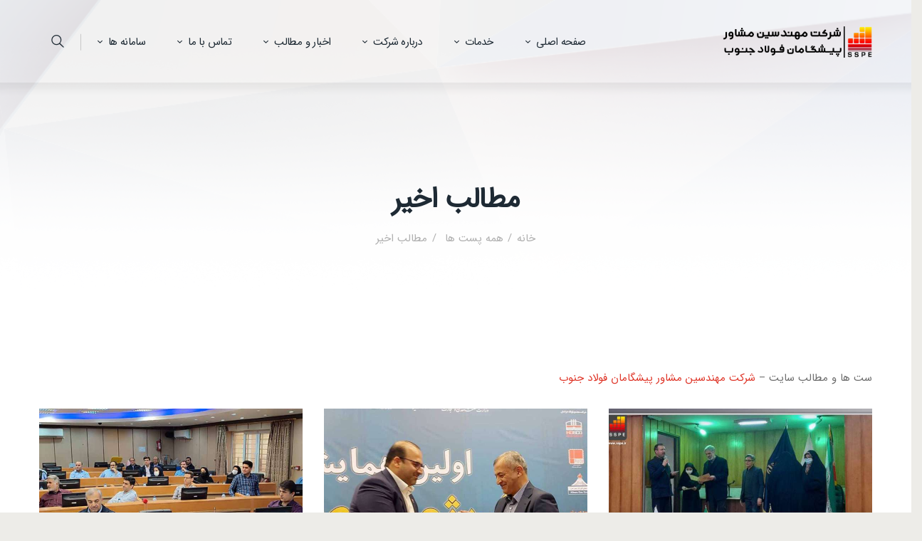

--- FILE ---
content_type: text/html; charset=UTF-8
request_url: https://sspe.ir/classic-blog/
body_size: 120824
content:
<!DOCTYPE html>
<html dir="rtl" lang="fa-IR" class="no-js scheme_default">
<head>
	<meta name='robots' content='index, follow, max-image-preview:large, max-snippet:-1, max-video-preview:-1' />
	<style>img:is([sizes="auto" i], [sizes^="auto," i]) { contain-intrinsic-size: 3000px 1500px }</style>
			<meta charset="UTF-8">
		<meta name="viewport" content="width=device-width, initial-scale=1, maximum-scale=1">
		<link rel="profile" href="//gmpg.org/xfn/11">
		<link rel="pingback" href="https://sspe.ir/xmlrpc.php">
		
	<!-- This site is optimized with the Yoast SEO Premium plugin v17.9 (Yoast SEO v20.0) - https://yoast.com/wordpress/plugins/seo/ -->
	<title>مطالب اخیر Archives - SOUTH STEEL PISHGAMAN CONSULTANT ENGINEERS</title>
	<link rel="canonical" href="https://sspe.ir/category/news/" />
	<link rel="next" href="https://sspe.ir/category/news/page/2/" />
	<meta property="og:locale" content="fa_IR" />
	<meta property="og:type" content="article" />
	<meta property="og:title" content="مطالب اخیر Archives" />
	<meta property="og:url" content="https://sspe.ir/category/news/" />
	<meta property="og:site_name" content="SOUTH STEEL PISHGAMAN CONSULTANT ENGINEERS" />
	<meta property="og:image" content="https://sspe.ir/wp-content/uploads/2021/12/sspeNet.jpg" />
	<meta property="og:image:width" content="512" />
	<meta property="og:image:height" content="475" />
	<meta property="og:image:type" content="image/jpeg" />
	<meta name="twitter:card" content="summary_large_image" />
	<script type="application/ld+json" class="yoast-schema-graph">{"@context":"https://schema.org","@graph":[{"@type":"CollectionPage","@id":"https://sspe.ir/category/news/","url":"https://sspe.ir/category/news/","name":"مطالب اخیر Archives - SOUTH STEEL PISHGAMAN CONSULTANT ENGINEERS","isPartOf":{"@id":"https://sspe.ir/#website"},"primaryImageOfPage":{"@id":"https://sspe.ir/category/news/#primaryimage"},"image":{"@id":"https://sspe.ir/category/news/#primaryimage"},"thumbnailUrl":"https://sspe.ir/wp-content/uploads/2022/12/مسابقات-قرآن-کارگری.jpg","breadcrumb":{"@id":"https://sspe.ir/category/news/#breadcrumb"},"inLanguage":"fa-IR"},{"@type":"ImageObject","inLanguage":"fa-IR","@id":"https://sspe.ir/category/news/#primaryimage","url":"https://sspe.ir/wp-content/uploads/2022/12/مسابقات-قرآن-کارگری.jpg","contentUrl":"https://sspe.ir/wp-content/uploads/2022/12/مسابقات-قرآن-کارگری.jpg","width":1080,"height":658},{"@type":"BreadcrumbList","@id":"https://sspe.ir/category/news/#breadcrumb","itemListElement":[{"@type":"ListItem","position":1,"name":"Home","item":"https://sspe.ir/"},{"@type":"ListItem","position":2,"name":"مطالب اخیر"}]},{"@type":"WebSite","@id":"https://sspe.ir/#website","url":"https://sspe.ir/","name":"SSPE","description":"شرکت مهندسین مشاور پیشگامان فولاد جنوب","publisher":{"@id":"https://sspe.ir/#organization"},"potentialAction":[{"@type":"SearchAction","target":{"@type":"EntryPoint","urlTemplate":"https://sspe.ir/?s={search_term_string}"},"query-input":"required name=search_term_string"}],"inLanguage":"fa-IR"},{"@type":"Organization","@id":"https://sspe.ir/#organization","name":"ُُشرکت مهندسین مشاور پیشگامان فولاد جنوب | SSPE","url":"https://sspe.ir/","logo":{"@type":"ImageObject","inLanguage":"fa-IR","@id":"https://sspe.ir/#/schema/logo/image/","url":"https://sspe.ir/wp-content/uploads/2022/02/sspe512.png","contentUrl":"https://sspe.ir/wp-content/uploads/2022/02/sspe512.png","width":512,"height":512,"caption":"ُُشرکت مهندسین مشاور پیشگامان فولاد جنوب | SSPE"},"image":{"@id":"https://sspe.ir/#/schema/logo/image/"},"sameAs":["https://www.instagram.com/sspe.ir/","https://www.linkedin.com/company/sspeco"]}]}</script>
	<!-- / Yoast SEO Premium plugin. -->


<link rel='dns-prefetch' href='//cdnjs.cloudflare.com' />
<link rel='dns-prefetch' href='//www.googletagmanager.com' />
<link rel='dns-prefetch' href='//fonts.googleapis.com' />
<link rel="alternate" type="application/rss+xml" title="SOUTH STEEL PISHGAMAN CONSULTANT ENGINEERS &raquo; خوراک" href="https://sspe.ir/feed/" />
<link rel="alternate" type="application/rss+xml" title="SOUTH STEEL PISHGAMAN CONSULTANT ENGINEERS &raquo; خوراک دیدگاه‌ها" href="https://sspe.ir/comments/feed/" />
<link rel="alternate" type="application/rss+xml" title="SOUTH STEEL PISHGAMAN CONSULTANT ENGINEERS &raquo; مطالب اخیر خوراک دسته" href="https://sspe.ir/category/news/feed/" />
<script type="text/javascript">
/* <![CDATA[ */
window._wpemojiSettings = {"baseUrl":"https:\/\/s.w.org\/images\/core\/emoji\/15.0.3\/72x72\/","ext":".png","svgUrl":"https:\/\/s.w.org\/images\/core\/emoji\/15.0.3\/svg\/","svgExt":".svg","source":{"concatemoji":"https:\/\/sspe.ir\/wp-includes\/js\/wp-emoji-release.min.js?ver=96c267293071cd4ce8f7309d7db5f00c"}};
/*! This file is auto-generated */
!function(i,n){var o,s,e;function c(e){try{var t={supportTests:e,timestamp:(new Date).valueOf()};sessionStorage.setItem(o,JSON.stringify(t))}catch(e){}}function p(e,t,n){e.clearRect(0,0,e.canvas.width,e.canvas.height),e.fillText(t,0,0);var t=new Uint32Array(e.getImageData(0,0,e.canvas.width,e.canvas.height).data),r=(e.clearRect(0,0,e.canvas.width,e.canvas.height),e.fillText(n,0,0),new Uint32Array(e.getImageData(0,0,e.canvas.width,e.canvas.height).data));return t.every(function(e,t){return e===r[t]})}function u(e,t,n){switch(t){case"flag":return n(e,"\ud83c\udff3\ufe0f\u200d\u26a7\ufe0f","\ud83c\udff3\ufe0f\u200b\u26a7\ufe0f")?!1:!n(e,"\ud83c\uddfa\ud83c\uddf3","\ud83c\uddfa\u200b\ud83c\uddf3")&&!n(e,"\ud83c\udff4\udb40\udc67\udb40\udc62\udb40\udc65\udb40\udc6e\udb40\udc67\udb40\udc7f","\ud83c\udff4\u200b\udb40\udc67\u200b\udb40\udc62\u200b\udb40\udc65\u200b\udb40\udc6e\u200b\udb40\udc67\u200b\udb40\udc7f");case"emoji":return!n(e,"\ud83d\udc26\u200d\u2b1b","\ud83d\udc26\u200b\u2b1b")}return!1}function f(e,t,n){var r="undefined"!=typeof WorkerGlobalScope&&self instanceof WorkerGlobalScope?new OffscreenCanvas(300,150):i.createElement("canvas"),a=r.getContext("2d",{willReadFrequently:!0}),o=(a.textBaseline="top",a.font="600 32px Arial",{});return e.forEach(function(e){o[e]=t(a,e,n)}),o}function t(e){var t=i.createElement("script");t.src=e,t.defer=!0,i.head.appendChild(t)}"undefined"!=typeof Promise&&(o="wpEmojiSettingsSupports",s=["flag","emoji"],n.supports={everything:!0,everythingExceptFlag:!0},e=new Promise(function(e){i.addEventListener("DOMContentLoaded",e,{once:!0})}),new Promise(function(t){var n=function(){try{var e=JSON.parse(sessionStorage.getItem(o));if("object"==typeof e&&"number"==typeof e.timestamp&&(new Date).valueOf()<e.timestamp+604800&&"object"==typeof e.supportTests)return e.supportTests}catch(e){}return null}();if(!n){if("undefined"!=typeof Worker&&"undefined"!=typeof OffscreenCanvas&&"undefined"!=typeof URL&&URL.createObjectURL&&"undefined"!=typeof Blob)try{var e="postMessage("+f.toString()+"("+[JSON.stringify(s),u.toString(),p.toString()].join(",")+"));",r=new Blob([e],{type:"text/javascript"}),a=new Worker(URL.createObjectURL(r),{name:"wpTestEmojiSupports"});return void(a.onmessage=function(e){c(n=e.data),a.terminate(),t(n)})}catch(e){}c(n=f(s,u,p))}t(n)}).then(function(e){for(var t in e)n.supports[t]=e[t],n.supports.everything=n.supports.everything&&n.supports[t],"flag"!==t&&(n.supports.everythingExceptFlag=n.supports.everythingExceptFlag&&n.supports[t]);n.supports.everythingExceptFlag=n.supports.everythingExceptFlag&&!n.supports.flag,n.DOMReady=!1,n.readyCallback=function(){n.DOMReady=!0}}).then(function(){return e}).then(function(){var e;n.supports.everything||(n.readyCallback(),(e=n.source||{}).concatemoji?t(e.concatemoji):e.wpemoji&&e.twemoji&&(t(e.twemoji),t(e.wpemoji)))}))}((window,document),window._wpemojiSettings);
/* ]]> */
</script>
<style id='wp-emoji-styles-inline-css' type='text/css'>

	img.wp-smiley, img.emoji {
		display: inline !important;
		border: none !important;
		box-shadow: none !important;
		height: 1em !important;
		width: 1em !important;
		margin: 0 0.07em !important;
		vertical-align: -0.1em !important;
		background: none !important;
		padding: 0 !important;
	}
</style>
<link rel='stylesheet' id='wp-block-library-rtl-css' href='https://sspe.ir/wp-includes/css/dist/block-library/style-rtl.min.css?ver=96c267293071cd4ce8f7309d7db5f00c' type='text/css' media='all' />
<link rel='stylesheet' id='wp-components-rtl-css' href='https://sspe.ir/wp-includes/css/dist/components/style-rtl.min.css?ver=96c267293071cd4ce8f7309d7db5f00c' type='text/css' media='all' />
<link rel='stylesheet' id='wp-preferences-css' href='https://sspe.ir/wp-includes/css/dist/preferences/style.min.css?ver=96c267293071cd4ce8f7309d7db5f00c' type='text/css' media='all' />
<link rel='stylesheet' id='wp-block-editor-rtl-css' href='https://sspe.ir/wp-includes/css/dist/block-editor/style-rtl.min.css?ver=96c267293071cd4ce8f7309d7db5f00c' type='text/css' media='all' />
<link rel='stylesheet' id='wp-reusable-blocks-rtl-css' href='https://sspe.ir/wp-includes/css/dist/reusable-blocks/style-rtl.min.css?ver=96c267293071cd4ce8f7309d7db5f00c' type='text/css' media='all' />
<link rel='stylesheet' id='wp-patterns-rtl-css' href='https://sspe.ir/wp-includes/css/dist/patterns/style-rtl.min.css?ver=96c267293071cd4ce8f7309d7db5f00c' type='text/css' media='all' />
<link rel='stylesheet' id='wp-editor-rtl-css' href='https://sspe.ir/wp-includes/css/dist/editor/style-rtl.min.css?ver=96c267293071cd4ce8f7309d7db5f00c' type='text/css' media='all' />
<link rel='stylesheet' id='sjb_shortcode_block-cgb-style-css-css' href='https://sspe.ir/wp-content/plugins/simple-job-board/sjb-block/dist/blocks.style.build.css' type='text/css' media='all' />
<link rel='stylesheet' id='wpzoom-social-icons-block-style-css' href='https://sspe.ir/wp-content/plugins/social-icons-widget-by-wpzoom/block/dist/style-wpzoom-social-icons.css?ver=4.3.4' type='text/css' media='all' />
<style id='classic-theme-styles-inline-css' type='text/css'>
/*! This file is auto-generated */
.wp-block-button__link{color:#fff;background-color:#32373c;border-radius:9999px;box-shadow:none;text-decoration:none;padding:calc(.667em + 2px) calc(1.333em + 2px);font-size:1.125em}.wp-block-file__button{background:#32373c;color:#fff;text-decoration:none}
</style>
<style id='global-styles-inline-css' type='text/css'>
:root{--wp--preset--aspect-ratio--square: 1;--wp--preset--aspect-ratio--4-3: 4/3;--wp--preset--aspect-ratio--3-4: 3/4;--wp--preset--aspect-ratio--3-2: 3/2;--wp--preset--aspect-ratio--2-3: 2/3;--wp--preset--aspect-ratio--16-9: 16/9;--wp--preset--aspect-ratio--9-16: 9/16;--wp--preset--color--black: #000000;--wp--preset--color--cyan-bluish-gray: #abb8c3;--wp--preset--color--white: #ffffff;--wp--preset--color--pale-pink: #f78da7;--wp--preset--color--vivid-red: #cf2e2e;--wp--preset--color--luminous-vivid-orange: #ff6900;--wp--preset--color--luminous-vivid-amber: #fcb900;--wp--preset--color--light-green-cyan: #7bdcb5;--wp--preset--color--vivid-green-cyan: #00d084;--wp--preset--color--pale-cyan-blue: #8ed1fc;--wp--preset--color--vivid-cyan-blue: #0693e3;--wp--preset--color--vivid-purple: #9b51e0;--wp--preset--gradient--vivid-cyan-blue-to-vivid-purple: linear-gradient(135deg,rgba(6,147,227,1) 0%,rgb(155,81,224) 100%);--wp--preset--gradient--light-green-cyan-to-vivid-green-cyan: linear-gradient(135deg,rgb(122,220,180) 0%,rgb(0,208,130) 100%);--wp--preset--gradient--luminous-vivid-amber-to-luminous-vivid-orange: linear-gradient(135deg,rgba(252,185,0,1) 0%,rgba(255,105,0,1) 100%);--wp--preset--gradient--luminous-vivid-orange-to-vivid-red: linear-gradient(135deg,rgba(255,105,0,1) 0%,rgb(207,46,46) 100%);--wp--preset--gradient--very-light-gray-to-cyan-bluish-gray: linear-gradient(135deg,rgb(238,238,238) 0%,rgb(169,184,195) 100%);--wp--preset--gradient--cool-to-warm-spectrum: linear-gradient(135deg,rgb(74,234,220) 0%,rgb(151,120,209) 20%,rgb(207,42,186) 40%,rgb(238,44,130) 60%,rgb(251,105,98) 80%,rgb(254,248,76) 100%);--wp--preset--gradient--blush-light-purple: linear-gradient(135deg,rgb(255,206,236) 0%,rgb(152,150,240) 100%);--wp--preset--gradient--blush-bordeaux: linear-gradient(135deg,rgb(254,205,165) 0%,rgb(254,45,45) 50%,rgb(107,0,62) 100%);--wp--preset--gradient--luminous-dusk: linear-gradient(135deg,rgb(255,203,112) 0%,rgb(199,81,192) 50%,rgb(65,88,208) 100%);--wp--preset--gradient--pale-ocean: linear-gradient(135deg,rgb(255,245,203) 0%,rgb(182,227,212) 50%,rgb(51,167,181) 100%);--wp--preset--gradient--electric-grass: linear-gradient(135deg,rgb(202,248,128) 0%,rgb(113,206,126) 100%);--wp--preset--gradient--midnight: linear-gradient(135deg,rgb(2,3,129) 0%,rgb(40,116,252) 100%);--wp--preset--font-size--small: 13px;--wp--preset--font-size--medium: 20px;--wp--preset--font-size--large: 36px;--wp--preset--font-size--x-large: 42px;--wp--preset--spacing--20: 0.44rem;--wp--preset--spacing--30: 0.67rem;--wp--preset--spacing--40: 1rem;--wp--preset--spacing--50: 1.5rem;--wp--preset--spacing--60: 2.25rem;--wp--preset--spacing--70: 3.38rem;--wp--preset--spacing--80: 5.06rem;--wp--preset--shadow--natural: 6px 6px 9px rgba(0, 0, 0, 0.2);--wp--preset--shadow--deep: 12px 12px 50px rgba(0, 0, 0, 0.4);--wp--preset--shadow--sharp: 6px 6px 0px rgba(0, 0, 0, 0.2);--wp--preset--shadow--outlined: 6px 6px 0px -3px rgba(255, 255, 255, 1), 6px 6px rgba(0, 0, 0, 1);--wp--preset--shadow--crisp: 6px 6px 0px rgba(0, 0, 0, 1);}:where(.is-layout-flex){gap: 0.5em;}:where(.is-layout-grid){gap: 0.5em;}body .is-layout-flex{display: flex;}.is-layout-flex{flex-wrap: wrap;align-items: center;}.is-layout-flex > :is(*, div){margin: 0;}body .is-layout-grid{display: grid;}.is-layout-grid > :is(*, div){margin: 0;}:where(.wp-block-columns.is-layout-flex){gap: 2em;}:where(.wp-block-columns.is-layout-grid){gap: 2em;}:where(.wp-block-post-template.is-layout-flex){gap: 1.25em;}:where(.wp-block-post-template.is-layout-grid){gap: 1.25em;}.has-black-color{color: var(--wp--preset--color--black) !important;}.has-cyan-bluish-gray-color{color: var(--wp--preset--color--cyan-bluish-gray) !important;}.has-white-color{color: var(--wp--preset--color--white) !important;}.has-pale-pink-color{color: var(--wp--preset--color--pale-pink) !important;}.has-vivid-red-color{color: var(--wp--preset--color--vivid-red) !important;}.has-luminous-vivid-orange-color{color: var(--wp--preset--color--luminous-vivid-orange) !important;}.has-luminous-vivid-amber-color{color: var(--wp--preset--color--luminous-vivid-amber) !important;}.has-light-green-cyan-color{color: var(--wp--preset--color--light-green-cyan) !important;}.has-vivid-green-cyan-color{color: var(--wp--preset--color--vivid-green-cyan) !important;}.has-pale-cyan-blue-color{color: var(--wp--preset--color--pale-cyan-blue) !important;}.has-vivid-cyan-blue-color{color: var(--wp--preset--color--vivid-cyan-blue) !important;}.has-vivid-purple-color{color: var(--wp--preset--color--vivid-purple) !important;}.has-black-background-color{background-color: var(--wp--preset--color--black) !important;}.has-cyan-bluish-gray-background-color{background-color: var(--wp--preset--color--cyan-bluish-gray) !important;}.has-white-background-color{background-color: var(--wp--preset--color--white) !important;}.has-pale-pink-background-color{background-color: var(--wp--preset--color--pale-pink) !important;}.has-vivid-red-background-color{background-color: var(--wp--preset--color--vivid-red) !important;}.has-luminous-vivid-orange-background-color{background-color: var(--wp--preset--color--luminous-vivid-orange) !important;}.has-luminous-vivid-amber-background-color{background-color: var(--wp--preset--color--luminous-vivid-amber) !important;}.has-light-green-cyan-background-color{background-color: var(--wp--preset--color--light-green-cyan) !important;}.has-vivid-green-cyan-background-color{background-color: var(--wp--preset--color--vivid-green-cyan) !important;}.has-pale-cyan-blue-background-color{background-color: var(--wp--preset--color--pale-cyan-blue) !important;}.has-vivid-cyan-blue-background-color{background-color: var(--wp--preset--color--vivid-cyan-blue) !important;}.has-vivid-purple-background-color{background-color: var(--wp--preset--color--vivid-purple) !important;}.has-black-border-color{border-color: var(--wp--preset--color--black) !important;}.has-cyan-bluish-gray-border-color{border-color: var(--wp--preset--color--cyan-bluish-gray) !important;}.has-white-border-color{border-color: var(--wp--preset--color--white) !important;}.has-pale-pink-border-color{border-color: var(--wp--preset--color--pale-pink) !important;}.has-vivid-red-border-color{border-color: var(--wp--preset--color--vivid-red) !important;}.has-luminous-vivid-orange-border-color{border-color: var(--wp--preset--color--luminous-vivid-orange) !important;}.has-luminous-vivid-amber-border-color{border-color: var(--wp--preset--color--luminous-vivid-amber) !important;}.has-light-green-cyan-border-color{border-color: var(--wp--preset--color--light-green-cyan) !important;}.has-vivid-green-cyan-border-color{border-color: var(--wp--preset--color--vivid-green-cyan) !important;}.has-pale-cyan-blue-border-color{border-color: var(--wp--preset--color--pale-cyan-blue) !important;}.has-vivid-cyan-blue-border-color{border-color: var(--wp--preset--color--vivid-cyan-blue) !important;}.has-vivid-purple-border-color{border-color: var(--wp--preset--color--vivid-purple) !important;}.has-vivid-cyan-blue-to-vivid-purple-gradient-background{background: var(--wp--preset--gradient--vivid-cyan-blue-to-vivid-purple) !important;}.has-light-green-cyan-to-vivid-green-cyan-gradient-background{background: var(--wp--preset--gradient--light-green-cyan-to-vivid-green-cyan) !important;}.has-luminous-vivid-amber-to-luminous-vivid-orange-gradient-background{background: var(--wp--preset--gradient--luminous-vivid-amber-to-luminous-vivid-orange) !important;}.has-luminous-vivid-orange-to-vivid-red-gradient-background{background: var(--wp--preset--gradient--luminous-vivid-orange-to-vivid-red) !important;}.has-very-light-gray-to-cyan-bluish-gray-gradient-background{background: var(--wp--preset--gradient--very-light-gray-to-cyan-bluish-gray) !important;}.has-cool-to-warm-spectrum-gradient-background{background: var(--wp--preset--gradient--cool-to-warm-spectrum) !important;}.has-blush-light-purple-gradient-background{background: var(--wp--preset--gradient--blush-light-purple) !important;}.has-blush-bordeaux-gradient-background{background: var(--wp--preset--gradient--blush-bordeaux) !important;}.has-luminous-dusk-gradient-background{background: var(--wp--preset--gradient--luminous-dusk) !important;}.has-pale-ocean-gradient-background{background: var(--wp--preset--gradient--pale-ocean) !important;}.has-electric-grass-gradient-background{background: var(--wp--preset--gradient--electric-grass) !important;}.has-midnight-gradient-background{background: var(--wp--preset--gradient--midnight) !important;}.has-small-font-size{font-size: var(--wp--preset--font-size--small) !important;}.has-medium-font-size{font-size: var(--wp--preset--font-size--medium) !important;}.has-large-font-size{font-size: var(--wp--preset--font-size--large) !important;}.has-x-large-font-size{font-size: var(--wp--preset--font-size--x-large) !important;}
:where(.wp-block-post-template.is-layout-flex){gap: 1.25em;}:where(.wp-block-post-template.is-layout-grid){gap: 1.25em;}
:where(.wp-block-columns.is-layout-flex){gap: 2em;}:where(.wp-block-columns.is-layout-grid){gap: 2em;}
:root :where(.wp-block-pullquote){font-size: 1.5em;line-height: 1.6;}
</style>
<link rel='stylesheet' id='contact-form-7-css' href='https://sspe.ir/wp-content/plugins/contact-form-7/includes/css/styles.css?ver=6.0.6' type='text/css' media='all' />
<link rel='stylesheet' id='contact-form-7-rtl-css' href='https://sspe.ir/wp-content/plugins/contact-form-7/includes/css/styles-rtl.css?ver=6.0.6' type='text/css' media='all' />
<link rel='stylesheet' id='simple-job-board-google-fonts-css' href='https://fonts.googleapis.com/css?family=Roboto%3A100%2C100i%2C300%2C300i%2C400%2C400i%2C500%2C500i%2C700%2C700i%2C900%2C900i&#038;ver=2.13.4' type='text/css' media='all' />
<link rel='stylesheet' id='sjb-fontawesome-css' href='https://sspe.ir/wp-content/plugins/simple-job-board/includes/css/font-awesome.min.css?ver=5.15.4' type='text/css' media='all' />
<link rel='stylesheet' id='simple-job-board-jquery-ui-css' href='https://sspe.ir/wp-content/plugins/simple-job-board/public/css/jquery-ui.css?ver=1.12.1' type='text/css' media='all' />
<link rel='stylesheet' id='simple-job-board-frontend-rtl-css' href='https://sspe.ir/wp-content/plugins/simple-job-board/public/css/rtl/simple-job-board-public-rtl.css?ver=2.0.0' type='text/css' media='all' />
<link rel='stylesheet' id='trx_addons-icons-css' href='https://sspe.ir/wp-content/plugins/trx_addons/css/font-icons/css/trx_addons_icons-embedded.css?ver=96c267293071cd4ce8f7309d7db5f00c' type='text/css' media='all' />
<link rel='stylesheet' id='swiperslider-css' href='https://sspe.ir/wp-content/plugins/trx_addons/js/swiper/swiper.css' type='text/css' media='all' />
<link rel='stylesheet' id='magnific-popup-css' href='https://sspe.ir/wp-content/plugins/trx_addons/js/magnific/magnific-popup.css' type='text/css' media='all' />
<link rel='stylesheet' id='trx_addons-css' href='https://sspe.ir/wp-content/plugins/trx_addons/css/trx_addons.css' type='text/css' media='all' />
<link rel='stylesheet' id='trx_addons-animation-css' href='https://sspe.ir/wp-content/plugins/trx_addons/css/trx_addons.animation.css?ver=96c267293071cd4ce8f7309d7db5f00c' type='text/css' media='all' />
<link rel='stylesheet' id='trx_socials-icons-css' href='https://sspe.ir/wp-content/plugins/trx_socials/assets/css/font_icons/css/trx_socials_icons.css' type='text/css' media='all' />
<link rel='stylesheet' id='trx_socials-widget_instagram-css' href='https://sspe.ir/wp-content/plugins/trx_socials/widgets/instagram/instagram.css' type='text/css' media='all' />
<link rel='stylesheet' id='wpfm-fontawesome-css-css' href='https://sspe.ir/wp-content/plugins/wp-floating-menu-pro/css/fontawesome.css?ver=96c267293071cd4ce8f7309d7db5f00c' type='text/css' media='all' />
<link rel='stylesheet' id='wpfm-fa-brands-css-css' href='https://sspe.ir/wp-content/plugins/wp-floating-menu-pro/css/fa-brands.css?ver=96c267293071cd4ce8f7309d7db5f00c' type='text/css' media='all' />
<link rel='stylesheet' id='wpfm-fa-solid-css-css' href='https://sspe.ir/wp-content/plugins/wp-floating-menu-pro/css/fa-solid.css?ver=96c267293071cd4ce8f7309d7db5f00c' type='text/css' media='all' />
<link rel='stylesheet' id='wpfm-fa-regular-css-css' href='https://sspe.ir/wp-content/plugins/wp-floating-menu-pro/css/fa-regular.css?ver=96c267293071cd4ce8f7309d7db5f00c' type='text/css' media='all' />
<link rel='stylesheet' id='wpfm-fontawesome-min-css-css' href='https://sspe.ir/wp-content/plugins/wp-floating-menu-pro/css/font-awesome.min.css?ver=96c267293071cd4ce8f7309d7db5f00c' type='text/css' media='all' />
<link rel='stylesheet' id='wpfm-icon-picker-elegant-icons-css' href='https://sspe.ir/wp-content/plugins/wp-floating-menu-pro/css/elegant-icons.css?ver=96c267293071cd4ce8f7309d7db5f00c' type='text/css' media='all' />
<link rel='stylesheet' id='wpfm-frontend-genericons-css-css' href='https://sspe.ir/wp-content/plugins/wp-floating-menu-pro/css/genericons.css?ver=96c267293071cd4ce8f7309d7db5f00c' type='text/css' media='all' />
<link rel='stylesheet' id='wpfm-frontend-vesper-icons-css-css' href='https://sspe.ir/wp-content/plugins/wp-floating-menu-pro/css/vesper-icons.css?ver=96c267293071cd4ce8f7309d7db5f00c' type='text/css' media='all' />
<link rel='stylesheet' id='wpfm-frontend-css-css' href='https://sspe.ir/wp-content/plugins/wp-floating-menu-pro/css/front-end.css?ver=96c267293071cd4ce8f7309d7db5f00c' type='text/css' media='all' />
<link rel='stylesheet' id='dashicons-css' href='https://sspe.ir/wp-includes/css/dashicons.min.css?ver=96c267293071cd4ce8f7309d7db5f00c' type='text/css' media='all' />
<link rel='stylesheet' id='wpzoom-social-icons-socicon-css' href='https://sspe.ir/wp-content/plugins/social-icons-widget-by-wpzoom/assets/css/wpzoom-socicon.css?ver=1737878600' type='text/css' media='all' />
<link rel='stylesheet' id='wpzoom-social-icons-genericons-css' href='https://sspe.ir/wp-content/plugins/social-icons-widget-by-wpzoom/assets/css/genericons.css?ver=1737878600' type='text/css' media='all' />
<link rel='stylesheet' id='wpzoom-social-icons-academicons-css' href='https://sspe.ir/wp-content/plugins/social-icons-widget-by-wpzoom/assets/css/academicons.min.css?ver=1737878600' type='text/css' media='all' />
<link rel='stylesheet' id='wpzoom-social-icons-font-awesome-3-css' href='https://sspe.ir/wp-content/plugins/social-icons-widget-by-wpzoom/assets/css/font-awesome-3.min.css?ver=1737878600' type='text/css' media='all' />
<link rel='stylesheet' id='wpzoom-social-icons-styles-css' href='https://sspe.ir/wp-content/plugins/social-icons-widget-by-wpzoom/assets/css/wpzoom-social-icons-styles.css?ver=1737878600' type='text/css' media='all' />
<link rel='preload' as='font'  id='wpzoom-social-icons-font-academicons-woff2-css' href='https://sspe.ir/wp-content/plugins/social-icons-widget-by-wpzoom/assets/font/academicons.woff2?v=1.9.2'  type='font/woff2' crossorigin />
<link rel='preload' as='font'  id='wpzoom-social-icons-font-fontawesome-3-woff2-css' href='https://sspe.ir/wp-content/plugins/social-icons-widget-by-wpzoom/assets/font/fontawesome-webfont.woff2?v=4.7.0'  type='font/woff2' crossorigin />
<link rel='preload' as='font'  id='wpzoom-social-icons-font-genericons-woff-css' href='https://sspe.ir/wp-content/plugins/social-icons-widget-by-wpzoom/assets/font/Genericons.woff'  type='font/woff' crossorigin />
<link rel='preload' as='font'  id='wpzoom-social-icons-font-socicon-woff2-css' href='https://sspe.ir/wp-content/plugins/social-icons-widget-by-wpzoom/assets/font/socicon.woff2?v=4.3.4'  type='font/woff2' crossorigin />
<link rel='stylesheet' id='translogic-font-google_fonts-css' href='https://fonts.googleapis.com/css?family=Open+Sans%3A300%2C300italic%2C400%2C400italic%2C700%2C700italic%7CMontserrat%3A400%2C700%7CLora%3A400%2C400i%2C700%2C700i&#038;subset=latin%2Clatin-ext&#038;ver=6.7.4' type='text/css' media='all' />
<link rel='stylesheet' id='fontello-css' href='https://sspe.ir/wp-content/themes/translogic/css/fontello/css/fontello-embedded.css?ver=96c267293071cd4ce8f7309d7db5f00c' type='text/css' media='all' />
<link rel='stylesheet' id='translogic-main-css' href='https://sspe.ir/wp-content/themes/translogic/style.css' type='text/css' media='all' />
<link rel='stylesheet' id='translogic-colors-css' href='https://sspe.ir/wp-content/themes/translogic/css/__colors.css?ver=96c267293071cd4ce8f7309d7db5f00c' type='text/css' media='all' />
<link rel='stylesheet' id='translogic-styles-css' href='https://sspe.ir/wp-content/themes/translogic/css/__styles.css?ver=96c267293071cd4ce8f7309d7db5f00c' type='text/css' media='all' />
<link rel='stylesheet' id='mediaelement-css' href='https://sspe.ir/wp-includes/js/mediaelement/mediaelementplayer-legacy.min.css?ver=4.2.17' type='text/css' media='all' />
<link rel='stylesheet' id='wp-mediaelement-css' href='https://sspe.ir/wp-includes/js/mediaelement/wp-mediaelement.min.css?ver=96c267293071cd4ce8f7309d7db5f00c' type='text/css' media='all' />
<link rel='stylesheet' id='translogic-responsive-css' href='https://sspe.ir/wp-content/themes/translogic/css/responsive.css?ver=96c267293071cd4ce8f7309d7db5f00c' type='text/css' media='all' />
<link rel='stylesheet' id='wpfm-google-fonts-css' href='//fonts.googleapis.com/css?family=Roboto%3A100italic%2C100%2C300italic%2C300%2C400italic%2C400%2C500italic%2C500%2C700italic%2C700%2C900italic%2C900&#038;ver=6.7.4' type='text/css' media='all' />
<script type="text/javascript" src="https://sspe.ir/wp-includes/js/jquery/jquery.min.js?ver=3.7.1" id="jquery-core-js"></script>
<script type="text/javascript" src="https://sspe.ir/wp-includes/js/jquery/jquery-migrate.min.js?ver=3.4.1" id="jquery-migrate-js"></script>
<script type="text/javascript" src="//sspe.ir/wp-content/plugins/revslider/sr6/assets/js/rbtools.min.js?ver=6.7.13" async id="tp-tools-js"></script>
<script type="text/javascript" src="//sspe.ir/wp-content/plugins/revslider/sr6/assets/js/rs6.min.js?ver=6.7.13" async id="revmin-js"></script>
<script type="text/javascript" src="https://sspe.ir/wp-content/plugins/wp-floating-menu-pro/js/frontend.js?ver=2.1.3" id="wpfm-frontend-js-js"></script>

<!-- Google tag (gtag.js) snippet added by Site Kit -->

<!-- Google Analytics snippet added by Site Kit -->
<script type="text/javascript" src="https://www.googletagmanager.com/gtag/js?id=G-3J95RG3N25" id="google_gtagjs-js" async></script>
<script type="text/javascript" id="google_gtagjs-js-after">
/* <![CDATA[ */
window.dataLayer = window.dataLayer || [];function gtag(){dataLayer.push(arguments);}
gtag("set","linker",{"domains":["sspe.ir"]});
gtag("js", new Date());
gtag("set", "developer_id.dZTNiMT", true);
gtag("config", "G-3J95RG3N25");
/* ]]> */
</script>

<!-- End Google tag (gtag.js) snippet added by Site Kit -->
<script></script><link rel="https://api.w.org/" href="https://sspe.ir/wp-json/" /><link rel="alternate" title="JSON" type="application/json" href="https://sspe.ir/wp-json/wp/v2/categories/2" /><link rel="stylesheet" href="https://sspe.ir/wp-content/themes/translogic/rtl.css" type="text/css" media="screen" /><meta name="generator" content="Site Kit by Google 1.148.0" />            
                            <style type="text/css">
                    
                /* SJB Fonts */
                                        .sjb-page {
                            font-family: "Roboto", sans-serif;
                        }
                
                    /* Job Filters Background Color */
                    .sjb-page .sjb-filters
                    {
                        background-color: #f2f2f2;
                    }
                                                        
                    /* Listing & Detail Page Title Color */
                    .sjb-page .list-data .v1 .job-info h4 a , 
                    .sjb-page .list-data .v2 .job-info h4 a              
                    {
                        color: #3b3a3c;
                    }                
                                                        
                    /* Job Detail Page Headings */
                    .sjb-page .sjb-detail .list-data .v1 h3,
                    .sjb-page .sjb-detail .list-data .v2 h3,
                    .sjb-page .sjb-detail .list-data ul li::before,
                    .sjb-page .sjb-detail .list-data .v1 .job-detail h3,
                    .sjb-page .sjb-detail .list-data .v2 .job-detail h3,
                    .sjb-page .sjb-archive-page .job-title,
                    .sjb-page .job-features h3
                    {
                        color: #d81c1c; 
                    }
                                                        
                    /* Fontawesome Icon Color */
                    .sjb-page .list-data .v1 .job-type i,
                    .sjb-page .list-data .v1 .job-location i,
                    .sjb-page .list-data .v1 .job-date i,
                    .sjb-page .list-data .v2 .job-type i,
                    .sjb-page .list-data .v2 .job-location i,
                    .sjb-page .list-data .v2 .job-date i,
                    .sjb-page .sjb-detail .list-data .v2 .job-features .sjb-title-value h4 i,
                    .sjb-listing .list-data .v2 .job-features .sjb-title-value h4 i
                    {
                        color: #3b3a3c;
                    }

                    /* Fontawesome Text Color */
                    .sjb-page .list-data .v1 .job-type,
                    .sjb-page .list-data .v1 .job-location,
                    .sjb-page .list-data .v1 .job-date,
                    .sjb-page .list-data .v2 .job-type,
                    .sjb-page .list-data .v2 .job-location,
                    .sjb-page .list-data .v2 .job-date
                    {
                        color: #b52424;
                    }
                                                        
                    /* Job Filters-> All Buttons Background Color */
                    .sjb-page .btn-primary,
                    .sjb-page .btn-primary:hover,
                    .sjb-page .btn-primary:active:hover,
                    .sjb-page .btn-primary:active:focus,
                    .sjb-page .sjb-detail .jobpost-form .file div,                
                    .sjb-page .sjb-detail .jobpost-form .file:hover div
                    {
                        background-color: #e81010 !important;
                        border: none !important;
                        color: #fff !important;
                    }
                    
                    .sjb-page .sjb-listing a.sjb_view_more_btn,
                    .sjb-page .sjb-listing a.sjb_view_less_btn
                    {
                        
                        color: #e81010 !important;
                    }

                    /* Pagination Text Color */
                    /* Pagination Background Color */                
                    .sjb-page .pagination li.list-item span.current,
                    .sjb-page .pagination li.list-item a:hover, 
                    .sjb-page .pagination li.list-item span.current:hover
                    {
                        background: #720a0a;
                        border-color: #720a0a;                    
                        color: #fff;
                    }
                                                        
                </style>        
                <!-- Analytics by WP Statistics - https://wp-statistics.com -->

<!-- Google AdSense meta tags added by Site Kit -->
<meta name="google-adsense-platform-account" content="ca-host-pub-2644536267352236">
<meta name="google-adsense-platform-domain" content="sitekit.withgoogle.com">
<!-- End Google AdSense meta tags added by Site Kit -->
<meta name="generator" content="Powered by WPBakery Page Builder - drag and drop page builder for WordPress."/>
<style type="text/css" id="custom-background-css">
body.custom-background { background-color: #edece8; }
</style>
	<meta name="generator" content="Powered by Slider Revolution 6.7.13 - responsive, Mobile-Friendly Slider Plugin for WordPress with comfortable drag and drop interface." />
<link rel="icon" href="https://sspe.ir/wp-content/uploads/2022/01/cropped-SSPELogoBedooneName512-32x32.png" sizes="32x32" />
<link rel="icon" href="https://sspe.ir/wp-content/uploads/2022/01/cropped-SSPELogoBedooneName512-192x192.png" sizes="192x192" />
<link rel="apple-touch-icon" href="https://sspe.ir/wp-content/uploads/2022/01/cropped-SSPELogoBedooneName512-180x180.png" />
<meta name="msapplication-TileImage" content="https://sspe.ir/wp-content/uploads/2022/01/cropped-SSPELogoBedooneName512-270x270.png" />
<script>function setREVStartSize(e){
			//window.requestAnimationFrame(function() {
				window.RSIW = window.RSIW===undefined ? window.innerWidth : window.RSIW;
				window.RSIH = window.RSIH===undefined ? window.innerHeight : window.RSIH;
				try {
					var pw = document.getElementById(e.c).parentNode.offsetWidth,
						newh;
					pw = pw===0 || isNaN(pw) || (e.l=="fullwidth" || e.layout=="fullwidth") ? window.RSIW : pw;
					e.tabw = e.tabw===undefined ? 0 : parseInt(e.tabw);
					e.thumbw = e.thumbw===undefined ? 0 : parseInt(e.thumbw);
					e.tabh = e.tabh===undefined ? 0 : parseInt(e.tabh);
					e.thumbh = e.thumbh===undefined ? 0 : parseInt(e.thumbh);
					e.tabhide = e.tabhide===undefined ? 0 : parseInt(e.tabhide);
					e.thumbhide = e.thumbhide===undefined ? 0 : parseInt(e.thumbhide);
					e.mh = e.mh===undefined || e.mh=="" || e.mh==="auto" ? 0 : parseInt(e.mh,0);
					if(e.layout==="fullscreen" || e.l==="fullscreen")
						newh = Math.max(e.mh,window.RSIH);
					else{
						e.gw = Array.isArray(e.gw) ? e.gw : [e.gw];
						for (var i in e.rl) if (e.gw[i]===undefined || e.gw[i]===0) e.gw[i] = e.gw[i-1];
						e.gh = e.el===undefined || e.el==="" || (Array.isArray(e.el) && e.el.length==0)? e.gh : e.el;
						e.gh = Array.isArray(e.gh) ? e.gh : [e.gh];
						for (var i in e.rl) if (e.gh[i]===undefined || e.gh[i]===0) e.gh[i] = e.gh[i-1];
											
						var nl = new Array(e.rl.length),
							ix = 0,
							sl;
						e.tabw = e.tabhide>=pw ? 0 : e.tabw;
						e.thumbw = e.thumbhide>=pw ? 0 : e.thumbw;
						e.tabh = e.tabhide>=pw ? 0 : e.tabh;
						e.thumbh = e.thumbhide>=pw ? 0 : e.thumbh;
						for (var i in e.rl) nl[i] = e.rl[i]<window.RSIW ? 0 : e.rl[i];
						sl = nl[0];
						for (var i in nl) if (sl>nl[i] && nl[i]>0) { sl = nl[i]; ix=i;}
						var m = pw>(e.gw[ix]+e.tabw+e.thumbw) ? 1 : (pw-(e.tabw+e.thumbw)) / (e.gw[ix]);
						newh =  (e.gh[ix] * m) + (e.tabh + e.thumbh);
					}
					var el = document.getElementById(e.c);
					if (el!==null && el) el.style.height = newh+"px";
					el = document.getElementById(e.c+"_wrapper");
					if (el!==null && el) {
						el.style.height = newh+"px";
						el.style.display = "block";
					}
				} catch(e){
					console.log("Failure at Presize of Slider:" + e)
				}
			//});
		  };</script>
<noscript><style> .wpb_animate_when_almost_visible { opacity: 1; }</style></noscript></head>

<body data-rsssl=1 class="rtl archive category category-news category-2 custom-background %d8%aa%d8%b1%d9%86%d8%b3%d9%84%d8%a7%d8%ac%db%8c%da%a9 body_tag scheme_default blog_mode_blog body_style_wide  is_stream blog_style_classic_3 blog_template sidebar_hide expand_content header_style_header-custom-640 header_position_default menu_style_top no_layout wpb-js-composer js-comp-ver-7.7.1 vc_responsive">
		
	<div class="body_wrap">

		<div class="page_wrap">

			<header class="top_panel top_panel_custom top_panel_custom_640 with_bg_image translogic_inline_0 scheme_default"><div class="vc_row wpb_row vc_row-fluid sc_layouts_row sc_layouts_row_type_normal sc_layouts_row_delimiter sc_layouts_row_fixed"><div class="wpb_column vc_column_container vc_col-sm-12 sc_layouts_column sc_layouts_column_align_center sc_layouts_column_icons_position_left"><div class="vc_column-inner"><div class="wpb_wrapper"><div id="sc_content_1097962586"
		class="sc_content sc_content_default sc_content_width_1_1"><div class="sc_content_container"><div class="vc_row wpb_row vc_inner vc_row-fluid vc_row-o-equal-height vc_row-o-content-middle vc_row-flex"><div class="wpb_column vc_column_container vc_col-sm-1/5 sc_layouts_column sc_layouts_column_align_right sc_layouts_column_icons_position_left"><div class="vc_column-inner"><div class="wpb_wrapper"><div class="sc_layouts_item"><a href="https://sspe.ir/" id="sc_layouts_logo_1492664166" class="sc_layouts_logo sc_layouts_logo_default"><img class="logo_image" src="https://sspe.ir/wp-content/uploads/2022/03/Logosplshbl.png" alt="" width="1224" height="256"></a><!-- /.sc_layouts_logo --></div></div></div></div><div class="wpb_column vc_column_container vc_col-sm-4/5 sc_layouts_column sc_layouts_column_align_left sc_layouts_column_icons_position_left"><div class="vc_column-inner"><div class="wpb_wrapper"><div class="sc_layouts_item"><nav id="sc_layouts_menu_1024397682" class="sc_layouts_menu sc_layouts_menu_default menu_hover_slide_line hide_on_mobile" data-animation-in="fadeInUpSmall" data-animation-out="fadeOutDownSmall"><ul id="menu-main-menu" class="sc_layouts_menu_nav"><li id="menu-item-1558" class="menu-item menu-item-type-post_type menu-item-object-page menu-item-home menu-item-has-children menu-item-1558"><a href="https://sspe.ir/"><span>صفحه اصلی</span></a>
<ul class="sub-menu"><li id="menu-item-2036" class="menu-item menu-item-type-custom menu-item-object-custom menu-item-2036"><a href="https://sspe.ir/panel/auth?action=login"><span>ورود به حساب کاربری</span></a></li></ul>
</li><li id="menu-item-3006" class="menu-item menu-item-type-custom menu-item-object-custom menu-item-has-children menu-item-3006"><a href="#"><span>خدمات</span></a>
<ul class="sub-menu"><li id="menu-item-1688" class="menu-item menu-item-type-custom menu-item-object-custom menu-item-has-children menu-item-1688"><a href="#"><span>مهندسی بهره برداری</span></a>
	<ul class="sub-menu"><li id="menu-item-2771" class="menu-item menu-item-type-custom menu-item-object-custom menu-item-has-children menu-item-2771"><a href="#"><span>معرفی کلی</span></a>
		<ul class="sub-menu"><li id="menu-item-2772" class="menu-item menu-item-type-custom menu-item-object-custom menu-item-2772"><a href="https://sspe.ir/newmodels/"><span>مهندسی بهره برداری &#8211; مدل نوین صنعت داری فولاد</span></a></li><li id="menu-item-2773" class="menu-item menu-item-type-custom menu-item-object-custom menu-item-2773"><a href="https://sspe.ir/9-%d9%86%da%a9%d8%aa%d9%87-%d8%a7%d8%b2-%d9%85%d8%af%d9%84-%da%a9%d8%b3%d8%a8-%d9%88-%da%a9%d8%a7%d8%b1-%d9%85%d9%87%d9%86%d8%af%d8%b3%db%8c-%d8%a8%d9%87%d8%b1%d9%87-%d8%a8%d8%b1%d8%af%d8%a7%d8%b1/"><span>مدل کسب و کار مهندسی بهره برداری</span></a></li><li id="menu-item-2774" class="menu-item menu-item-type-custom menu-item-object-custom menu-item-2774"><a href="#"><span>نگاهی به مشتریان مهندسی بهره برداری در منطقه</span></a></li><li id="menu-item-2775" class="menu-item menu-item-type-custom menu-item-object-custom menu-item-2775"><a href="#"><span>برآورد های مالی فولاد با و بدون مهدسی بهره برداری</span></a></li><li id="menu-item-2776" class="menu-item menu-item-type-custom menu-item-object-custom menu-item-2776"><a href="#"><span>پیکره دانش مهندسی بهره برداری صنعت فولاد</span></a></li><li id="menu-item-2777" class="menu-item menu-item-type-custom menu-item-object-custom menu-item-2777"><a href="#"><span>آکادمی مهندسی بهره برداری</span></a></li></ul>
</li><li id="menu-item-1714" class="menu-item menu-item-type-custom menu-item-object-custom menu-item-1714"><a href="https://sspe.ir/reverse/"><span>مهندسی معکوس</span></a></li><li id="menu-item-1690" class="menu-item menu-item-type-custom menu-item-object-custom menu-item-1690"><a href="https://sspe.ir/pmcoding/"><span>پیاده سازی سیستم PM &#038; Coding</span></a></li><li id="menu-item-1691" class="menu-item menu-item-type-custom menu-item-object-custom menu-item-1691"><a href="https://sspe.ir/structure-auditing/"><span>بازرســـی ســازه های بتنـی و فلـــزی</span></a></li><li id="menu-item-1719" class="menu-item menu-item-type-custom menu-item-object-custom menu-item-1719"><a href="https://sspe.ir/automation/"><span>اتوماسیون صنعتی</span></a></li><li id="menu-item-1692" class="menu-item menu-item-type-custom menu-item-object-custom menu-item-1692"><a href="https://sspe.ir/product-audit/"><span>بازرسی کالا، قطعات و تجهیزات حین ساخت</span></a></li></ul>
</li><li id="menu-item-3004" class="menu-item menu-item-type-custom menu-item-object-custom menu-item-has-children menu-item-3004"><a href="#"><span>مهندسی توسعه</span></a>
	<ul class="sub-menu"><li id="menu-item-1699" class="menu-item menu-item-type-custom menu-item-object-custom menu-item-1699"><a href="https://sspe.ir/engineering/"><span>مشاوره، طراحی و مهندسی</span></a></li><li id="menu-item-1687" class="menu-item menu-item-type-custom menu-item-object-custom menu-item-1687"><a href="https://sspe.ir/steel-chain/"><span>نظارت و مشاوره در زمینه راه اندازی و بهره برداری خطوط زنجیره فولاد</span></a></li></ul>
</li><li id="menu-item-3005" class="menu-item menu-item-type-custom menu-item-object-custom menu-item-3005"><a href="#"><span>مدیریت اجرای پروژه ها</span></a></li><li id="menu-item-3007" class="menu-item menu-item-type-custom menu-item-object-custom menu-item-has-children menu-item-3007"><a href="#"><span>تحقیق و توسعه مبتنی بر بازاریابی</span></a>
	<ul class="sub-menu"><li id="menu-item-2961" class="menu-item menu-item-type-custom menu-item-object-custom menu-item-2961"><a href="https://sspe.ir/%D8%AF%D8%B1%DB%8C%D8%A7%D9%81%D8%AA-%D9%85%D9%82%D8%A7%D9%84%D8%A7%D8%AA-%D9%BE%DA%98%D9%88%D9%87%D8%B4%DB%8C/"><span>دریافت مقالات پژوهشی</span></a></li></ul>
</li></ul>
</li><li id="menu-item-1808" class="menu-item menu-item-type-custom menu-item-object-custom menu-item-has-children menu-item-1808"><a href="#"><span>درباره شرکت</span></a>
<ul class="sub-menu"><li id="menu-item-1724" class="menu-item menu-item-type-custom menu-item-object-custom menu-item-1724"><a href="https://sspe.ir/plan/"><span>نقشه استراتژیک</span></a></li><li id="menu-item-1720" class="menu-item menu-item-type-custom menu-item-object-custom menu-item-1720"><a href="https://sspe.ir/chart/"><span>چارت سازمانی</span></a></li><li id="menu-item-1685" class="menu-item menu-item-type-custom menu-item-object-custom menu-item-1685"><a href="https://sspe.ir/stock/"><span>ترکیب سهامداران</span></a></li><li id="menu-item-1686" class="menu-item menu-item-type-custom menu-item-object-custom menu-item-1686"><a href="https://sspe.ir/certificate/"><span>گواهینامه ها</span></a></li><li id="menu-item-2866" class="menu-item menu-item-type-custom menu-item-object-custom menu-item-2866"><a href="https://sspe.ir/catalogue/"><span>کاتالوگ شرکت</span></a></li><li id="menu-item-1694" class="menu-item menu-item-type-custom menu-item-object-custom menu-item-1694"><a href="https://sspe.ir/costumers/"><span>مشتریان</span></a></li><li id="menu-item-1870" class="menu-item menu-item-type-custom menu-item-object-custom menu-item-1870"><a href="https://sspe.ir/about-us/"><span>درباره ما</span></a></li></ul>
</li><li id="menu-item-1807" class="menu-item menu-item-type-custom menu-item-object-custom menu-item-has-children menu-item-1807"><a href="#"><span>اخبار و مطالب</span></a>
<ul class="sub-menu"><li id="menu-item-1721" class="menu-item menu-item-type-custom menu-item-object-custom menu-item-1721"><a href="https://sspe.ir/classic-blog-2-columns/"><span>آخرین اخبار</span></a></li><li id="menu-item-1726" class="menu-item menu-item-type-custom menu-item-object-custom menu-item-1726"><a href="https://sspe.ir/auction/"><span>مناقصه و مزایده</span></a></li><li id="menu-item-1723" class="menu-item menu-item-type-custom menu-item-object-custom menu-item-1723"><a href="https://sspe.ir/jobs/"><span>آگهی استخدام</span></a></li><li id="menu-item-1695" class="menu-item menu-item-type-custom menu-item-object-custom menu-item-1695"><a href="https://sspe.ir/request/"><span>درخواست همکاری</span></a></li><li id="menu-item-2323" class="menu-item menu-item-type-custom menu-item-object-custom menu-item-2323"><a href="https://sspe.ir/forms/"><span>فرم های اداری</span></a></li></ul>
</li><li id="menu-item-623" class="menu-item menu-item-type-post_type menu-item-object-page menu-item-has-children menu-item-623"><a href="https://sspe.ir/contacts/"><span>تماس با ما</span></a>
<ul class="sub-menu"><li id="menu-item-3055" class="menu-item menu-item-type-post_type menu-item-object-page menu-item-3055"><a href="https://sspe.ir/contacts/"><span>راه های ارتباطی</span></a></li><li id="menu-item-2017" class="menu-item menu-item-type-custom menu-item-object-custom menu-item-2017"><a href="https://sspe.ir/login/tickets?action=add"><span>سامانه تیکتینگ</span></a></li></ul>
</li><li id="menu-item-3056" class="menu-item menu-item-type-custom menu-item-object-custom menu-item-has-children menu-item-3056"><a href="#"><span>سامانه ها</span></a>
<ul class="sub-menu"><li id="menu-item-3057" class="menu-item menu-item-type-custom menu-item-object-custom menu-item-3057"><a href="http://my.ksc.ir/"><span>پورتال شخصی</span></a></li><li id="menu-item-3058" class="menu-item menu-item-type-custom menu-item-object-custom menu-item-3058"><a href="https://dss.sspe.ir/dss"><span>سامانه اشتراک اسناد</span></a></li><li id="menu-item-3059" class="menu-item menu-item-type-custom menu-item-object-custom menu-item-3059"><a href="https://email.sspe.ir/"><span>ایمیل سازمانی</span></a></li><li id="menu-item-3060" class="menu-item menu-item-type-custom menu-item-object-custom menu-item-3060"><a href="https://bi.sspe.ir/reports"><span>هوش تجاری BI</span></a></li><li id="menu-item-3061" class="menu-item menu-item-type-custom menu-item-object-custom menu-item-3061"><a href="https://edms.sspe.ir/"><span>سامانه EDMS</span></a></li><li id="menu-item-3062" class="menu-item menu-item-type-custom menu-item-object-custom menu-item-3062"><a href="https://sspe.ir/jobs/"><span>جذب نیروی انسانی</span></a></li><li id="menu-item-3063" class="menu-item menu-item-type-custom menu-item-object-custom menu-item-3063"><a href="https://sspe.ir/insurance/"><span>بیمه تکمیلی</span></a></li><li id="menu-item-3064" class="menu-item menu-item-type-custom menu-item-object-custom menu-item-3064"><a href="https://ticket.sspe.ir/"><span>سامانه تیکتینگ</span></a></li></ul>
</li></ul></nav><!-- /.sc_layouts_menu --><div class="sc_layouts_iconed_text sc_layouts_menu_mobile_button">
		<a class="sc_layouts_item_link sc_layouts_iconed_text_link" href="#">
			<span class="sc_layouts_item_icon sc_layouts_iconed_text_icon trx_addons_icon-menu">منو</span>
		</a>
	</div></div><div class="sc_layouts_item"><div id="sc_layouts_search_1813825216" class="sc_layouts_search"><div class="search_wrap search_style_fullscreen search_ajax layouts_search">
	<div class="search_form_wrap">
		<form role="search" method="get" class="search_form" action="https://sspe.ir/">
			<input type="text" class="search_field" placeholder="جستجو" value="" name="s">
			<button type="submit" class="search_submit icon-search-alt"></button>
							<a class="search_close trx_addons_icon-delete"></a>
					</form>
	</div>
	<div class="search_results widget_area"><a href="#" class="search_results_close trx_addons_icon-cancel"></a><div class="search_results_content"></div></div></div></div><!-- /.sc_layouts_search --></div></div></div></div></div></div></div><!-- /.sc_content --></div></div></div></div><div class="vc_row wpb_row vc_row-fluid sc_layouts_row sc_layouts_row_type_normal sc_layouts_hide_on_frontpage"><div class="wpb_column vc_column_container vc_col-sm-12 sc_layouts_column sc_layouts_column_align_center sc_layouts_column_icons_position_left"><div class="vc_column-inner"><div class="wpb_wrapper"><div id="sc_content_207771391"
		class="sc_content sc_content_default sc_content_width_1_1"><div class="sc_content_container"><div class="sc_layouts_item"><div id="sc_layouts_title_790776080" class="sc_layouts_title"><div class="sc_layouts_title_title">			<h1 class="sc_layouts_title_caption">مطالب اخیر</h1>
			</div><div class="sc_layouts_title_breadcrumbs"><div class="breadcrumbs"><a class="breadcrumbs_item home" href="https://sspe.ir/">خانه</a><span class="breadcrumbs_delimiter"></span><a href="https://sspe.ir/all-posts/">همه پست ها </a><span class="breadcrumbs_delimiter"></span><span class="breadcrumbs_item current">مطالب اخیر</span></div></div></div><!-- /.sc_layouts_title --></div></div></div><!-- /.sc_content --></div></div></div></div></header><div class="menu_mobile_overlay"></div>
<div class="menu_mobile scheme_dark">
	<div class="menu_mobile_inner">
		<a class="menu_mobile_close icon-cancel"></a><a class="sc_layouts_logo" href="https://sspe.ir/"><img src="https://sspe.ir/wp-content/uploads/2022/03/Logosplshn.png" alt="Logosplshn.png" width="1300" height="272"></a><nav class="menu_mobile_nav_area"><ul id="menu_mobile-main-menu" class=""><li id="menu_mobile-item-1558" class="menu-item menu-item-type-post_type menu-item-object-page menu-item-home menu-item-has-children menu-item-1558"><a href="https://sspe.ir/"><span>صفحه اصلی</span></a>
<ul class="sub-menu"><li id="menu_mobile-item-2036" class="menu-item menu-item-type-custom menu-item-object-custom menu-item-2036"><a href="https://sspe.ir/panel/auth?action=login"><span>ورود به حساب کاربری</span></a></li></ul>
</li><li id="menu_mobile-item-3006" class="menu-item menu-item-type-custom menu-item-object-custom menu-item-has-children menu-item-3006"><a href="#"><span>خدمات</span></a>
<ul class="sub-menu"><li id="menu_mobile-item-1688" class="menu-item menu-item-type-custom menu-item-object-custom menu-item-has-children menu-item-1688"><a href="#"><span>مهندسی بهره برداری</span></a>
	<ul class="sub-menu"><li id="menu_mobile-item-2771" class="menu-item menu-item-type-custom menu-item-object-custom menu-item-has-children menu-item-2771"><a href="#"><span>معرفی کلی</span></a>
		<ul class="sub-menu"><li id="menu_mobile-item-2772" class="menu-item menu-item-type-custom menu-item-object-custom menu-item-2772"><a href="https://sspe.ir/newmodels/"><span>مهندسی بهره برداری &#8211; مدل نوین صنعت داری فولاد</span></a></li><li id="menu_mobile-item-2773" class="menu-item menu-item-type-custom menu-item-object-custom menu-item-2773"><a href="https://sspe.ir/9-%d9%86%da%a9%d8%aa%d9%87-%d8%a7%d8%b2-%d9%85%d8%af%d9%84-%da%a9%d8%b3%d8%a8-%d9%88-%da%a9%d8%a7%d8%b1-%d9%85%d9%87%d9%86%d8%af%d8%b3%db%8c-%d8%a8%d9%87%d8%b1%d9%87-%d8%a8%d8%b1%d8%af%d8%a7%d8%b1/"><span>مدل کسب و کار مهندسی بهره برداری</span></a></li><li id="menu_mobile-item-2774" class="menu-item menu-item-type-custom menu-item-object-custom menu-item-2774"><a href="#"><span>نگاهی به مشتریان مهندسی بهره برداری در منطقه</span></a></li><li id="menu_mobile-item-2775" class="menu-item menu-item-type-custom menu-item-object-custom menu-item-2775"><a href="#"><span>برآورد های مالی فولاد با و بدون مهدسی بهره برداری</span></a></li><li id="menu_mobile-item-2776" class="menu-item menu-item-type-custom menu-item-object-custom menu-item-2776"><a href="#"><span>پیکره دانش مهندسی بهره برداری صنعت فولاد</span></a></li><li id="menu_mobile-item-2777" class="menu-item menu-item-type-custom menu-item-object-custom menu-item-2777"><a href="#"><span>آکادمی مهندسی بهره برداری</span></a></li></ul>
</li><li id="menu_mobile-item-1714" class="menu-item menu-item-type-custom menu-item-object-custom menu-item-1714"><a href="https://sspe.ir/reverse/"><span>مهندسی معکوس</span></a></li><li id="menu_mobile-item-1690" class="menu-item menu-item-type-custom menu-item-object-custom menu-item-1690"><a href="https://sspe.ir/pmcoding/"><span>پیاده سازی سیستم PM &#038; Coding</span></a></li><li id="menu_mobile-item-1691" class="menu-item menu-item-type-custom menu-item-object-custom menu-item-1691"><a href="https://sspe.ir/structure-auditing/"><span>بازرســـی ســازه های بتنـی و فلـــزی</span></a></li><li id="menu_mobile-item-1719" class="menu-item menu-item-type-custom menu-item-object-custom menu-item-1719"><a href="https://sspe.ir/automation/"><span>اتوماسیون صنعتی</span></a></li><li id="menu_mobile-item-1692" class="menu-item menu-item-type-custom menu-item-object-custom menu-item-1692"><a href="https://sspe.ir/product-audit/"><span>بازرسی کالا، قطعات و تجهیزات حین ساخت</span></a></li></ul>
</li><li id="menu_mobile-item-3004" class="menu-item menu-item-type-custom menu-item-object-custom menu-item-has-children menu-item-3004"><a href="#"><span>مهندسی توسعه</span></a>
	<ul class="sub-menu"><li id="menu_mobile-item-1699" class="menu-item menu-item-type-custom menu-item-object-custom menu-item-1699"><a href="https://sspe.ir/engineering/"><span>مشاوره، طراحی و مهندسی</span></a></li><li id="menu_mobile-item-1687" class="menu-item menu-item-type-custom menu-item-object-custom menu-item-1687"><a href="https://sspe.ir/steel-chain/"><span>نظارت و مشاوره در زمینه راه اندازی و بهره برداری خطوط زنجیره فولاد</span></a></li></ul>
</li><li id="menu_mobile-item-3005" class="menu-item menu-item-type-custom menu-item-object-custom menu-item-3005"><a href="#"><span>مدیریت اجرای پروژه ها</span></a></li><li id="menu_mobile-item-3007" class="menu-item menu-item-type-custom menu-item-object-custom menu-item-has-children menu-item-3007"><a href="#"><span>تحقیق و توسعه مبتنی بر بازاریابی</span></a>
	<ul class="sub-menu"><li id="menu_mobile-item-2961" class="menu-item menu-item-type-custom menu-item-object-custom menu-item-2961"><a href="https://sspe.ir/%D8%AF%D8%B1%DB%8C%D8%A7%D9%81%D8%AA-%D9%85%D9%82%D8%A7%D9%84%D8%A7%D8%AA-%D9%BE%DA%98%D9%88%D9%87%D8%B4%DB%8C/"><span>دریافت مقالات پژوهشی</span></a></li></ul>
</li></ul>
</li><li id="menu_mobile-item-1808" class="menu-item menu-item-type-custom menu-item-object-custom menu-item-has-children menu-item-1808"><a href="#"><span>درباره شرکت</span></a>
<ul class="sub-menu"><li id="menu_mobile-item-1724" class="menu-item menu-item-type-custom menu-item-object-custom menu-item-1724"><a href="https://sspe.ir/plan/"><span>نقشه استراتژیک</span></a></li><li id="menu_mobile-item-1720" class="menu-item menu-item-type-custom menu-item-object-custom menu-item-1720"><a href="https://sspe.ir/chart/"><span>چارت سازمانی</span></a></li><li id="menu_mobile-item-1685" class="menu-item menu-item-type-custom menu-item-object-custom menu-item-1685"><a href="https://sspe.ir/stock/"><span>ترکیب سهامداران</span></a></li><li id="menu_mobile-item-1686" class="menu-item menu-item-type-custom menu-item-object-custom menu-item-1686"><a href="https://sspe.ir/certificate/"><span>گواهینامه ها</span></a></li><li id="menu_mobile-item-2866" class="menu-item menu-item-type-custom menu-item-object-custom menu-item-2866"><a href="https://sspe.ir/catalogue/"><span>کاتالوگ شرکت</span></a></li><li id="menu_mobile-item-1694" class="menu-item menu-item-type-custom menu-item-object-custom menu-item-1694"><a href="https://sspe.ir/costumers/"><span>مشتریان</span></a></li><li id="menu_mobile-item-1870" class="menu-item menu-item-type-custom menu-item-object-custom menu-item-1870"><a href="https://sspe.ir/about-us/"><span>درباره ما</span></a></li></ul>
</li><li id="menu_mobile-item-1807" class="menu-item menu-item-type-custom menu-item-object-custom menu-item-has-children menu-item-1807"><a href="#"><span>اخبار و مطالب</span></a>
<ul class="sub-menu"><li id="menu_mobile-item-1721" class="menu-item menu-item-type-custom menu-item-object-custom menu-item-1721"><a href="https://sspe.ir/classic-blog-2-columns/"><span>آخرین اخبار</span></a></li><li id="menu_mobile-item-1726" class="menu-item menu-item-type-custom menu-item-object-custom menu-item-1726"><a href="https://sspe.ir/auction/"><span>مناقصه و مزایده</span></a></li><li id="menu_mobile-item-1723" class="menu-item menu-item-type-custom menu-item-object-custom menu-item-1723"><a href="https://sspe.ir/jobs/"><span>آگهی استخدام</span></a></li><li id="menu_mobile-item-1695" class="menu-item menu-item-type-custom menu-item-object-custom menu-item-1695"><a href="https://sspe.ir/request/"><span>درخواست همکاری</span></a></li><li id="menu_mobile-item-2323" class="menu-item menu-item-type-custom menu-item-object-custom menu-item-2323"><a href="https://sspe.ir/forms/"><span>فرم های اداری</span></a></li></ul>
</li><li id="menu_mobile-item-623" class="menu-item menu-item-type-post_type menu-item-object-page menu-item-has-children menu-item-623"><a href="https://sspe.ir/contacts/"><span>تماس با ما</span></a>
<ul class="sub-menu"><li id="menu_mobile-item-3055" class="menu-item menu-item-type-post_type menu-item-object-page menu-item-3055"><a href="https://sspe.ir/contacts/"><span>راه های ارتباطی</span></a></li><li id="menu_mobile-item-2017" class="menu-item menu-item-type-custom menu-item-object-custom menu-item-2017"><a href="https://sspe.ir/login/tickets?action=add"><span>سامانه تیکتینگ</span></a></li></ul>
</li><li id="menu_mobile-item-3056" class="menu-item menu-item-type-custom menu-item-object-custom menu-item-has-children menu-item-3056"><a href="#"><span>سامانه ها</span></a>
<ul class="sub-menu"><li id="menu_mobile-item-3057" class="menu-item menu-item-type-custom menu-item-object-custom menu-item-3057"><a href="http://my.ksc.ir/"><span>پورتال شخصی</span></a></li><li id="menu_mobile-item-3058" class="menu-item menu-item-type-custom menu-item-object-custom menu-item-3058"><a href="https://dss.sspe.ir/dss"><span>سامانه اشتراک اسناد</span></a></li><li id="menu_mobile-item-3059" class="menu-item menu-item-type-custom menu-item-object-custom menu-item-3059"><a href="https://email.sspe.ir/"><span>ایمیل سازمانی</span></a></li><li id="menu_mobile-item-3060" class="menu-item menu-item-type-custom menu-item-object-custom menu-item-3060"><a href="https://bi.sspe.ir/reports"><span>هوش تجاری BI</span></a></li><li id="menu_mobile-item-3061" class="menu-item menu-item-type-custom menu-item-object-custom menu-item-3061"><a href="https://edms.sspe.ir/"><span>سامانه EDMS</span></a></li><li id="menu_mobile-item-3062" class="menu-item menu-item-type-custom menu-item-object-custom menu-item-3062"><a href="https://sspe.ir/jobs/"><span>جذب نیروی انسانی</span></a></li><li id="menu_mobile-item-3063" class="menu-item menu-item-type-custom menu-item-object-custom menu-item-3063"><a href="https://sspe.ir/insurance/"><span>بیمه تکمیلی</span></a></li><li id="menu_mobile-item-3064" class="menu-item menu-item-type-custom menu-item-object-custom menu-item-3064"><a href="https://ticket.sspe.ir/"><span>سامانه تیکتینگ</span></a></li></ul>
</li></ul></nav><div class="search_wrap search_style_normal search_mobile">
	<div class="search_form_wrap">
		<form role="search" method="get" class="search_form" action="https://sspe.ir/">
			<input type="text" class="search_field" placeholder="جستجو" value="" name="s">
			<button type="submit" class="search_submit icon-search-alt"></button>
					</form>
	</div>
	</div>	</div>
</div>

			<div class="page_content_wrap scheme_default">

								<div class="content_wrap">
				
									

					<div class="content">
										

<p> ست ها و مطالب سایت &#8211; <a href="https://sspe.ir/">شرکت مهندسین مشاور پیشگامان فولاد جنوب</a> </p>
<div class="blog_archive"><div class="columns_wrap posts_container"><div class="column-1_3"><article id="post-2570" 
	class="post_item post_layout_classic post_layout_classic_3 post_format_standard post-2570 post type-post status-publish format-standard has-post-thumbnail hentry category-news"		>

	<div class="post_featured with_thumb hover_dots"><img width="740" height="524" src="https://sspe.ir/wp-content/uploads/2022/12/مسابقات-قرآن-کارگری-740x524.jpg" class="attachment-translogic-thumb-big size-translogic-thumb-big wp-post-image" alt="درخشش کارکنان شرکت پیشگامان فولاد جنوب در  مسابقات قـرآن کارگـران استـان خراسان جنوبی   " decoding="async" fetchpriority="high" /><div class="mask"></div><a href="https://sspe.ir/%d8%af%d8%b1%d8%ae%d8%b4%d8%b4-%da%a9%d8%a7%d8%b1%da%a9%d9%86%d8%a7%d9%86-%d8%b4%d8%b1%da%a9%d8%aa-%d9%be%db%8c%d8%b4%da%af%d8%a7%d9%85%d8%a7%d9%86-%d9%81%d9%88%d9%84%d8%a7%d8%af-%d8%ac%d9%86%d9%88/" aria-hidden="true" class="icons"><span></span><span></span><span></span></a></div>		<div class="post_header entry-header">
			<h4 class="post_title entry-title"><a href="https://sspe.ir/%d8%af%d8%b1%d8%ae%d8%b4%d8%b4-%da%a9%d8%a7%d8%b1%da%a9%d9%86%d8%a7%d9%86-%d8%b4%d8%b1%da%a9%d8%aa-%d9%be%db%8c%d8%b4%da%af%d8%a7%d9%85%d8%a7%d9%86-%d9%81%d9%88%d9%84%d8%a7%d8%af-%d8%ac%d9%86%d9%88/" rel="bookmark">درخشش کارکنان شرکت پیشگامان فولاد جنوب در  مسابقات قـرآن کارگـران استـان خراسان جنوبی   </a></h4><div class="post_meta">					<span class="post_meta_item post_categories"><a href="https://sspe.ir/category/news/" rel="category tag">مطالب اخیر</a></span>
										<span class="post_meta_item post_date"><a href="https://sspe.ir/%d8%af%d8%b1%d8%ae%d8%b4%d8%b4-%da%a9%d8%a7%d8%b1%da%a9%d9%86%d8%a7%d9%86-%d8%b4%d8%b1%da%a9%d8%aa-%d9%be%db%8c%d8%b4%da%af%d8%a7%d9%85%d8%a7%d9%86-%d9%81%d9%88%d9%84%d8%a7%d8%af-%d8%ac%d9%86%d9%88/">9 دی 1401</a></span>
									<a class="post_meta_item post_author" rel="author" href="https://sspe.ir/author/a-pouya/">
					<span>توسط</span>
					سید امین حسینی پویا				</a>
				</div><!-- .post_meta -->		</div><!-- .entry-header -->
		
	<div class="post_content entry-content">
		<div class="post_content_inner">
			<p>شانزدهمین دوره مسابقات قرآن کارگران استان در رشته های مفاهیم و قرائت در دو گروه آقایان و بانوان ، هشتم و نهم دی ماه 1401 در استان خراسان جنوبی برگزار گردید که نمایندگان شرکت پیشگامان فولاد جنوب مستقر در مجتمع فولاد قاینات، در دو رشته قرائت و مفاهیم موفق به کسب مقام های برتر در سطح استان شدند . سرکار&hellip;</p>
		</div>
			</div><!-- .entry-content -->

</article></div><div class="column-1_3"><article id="post-2564" 
	class="post_item post_layout_classic post_layout_classic_3 post_format_standard post-2564 post type-post status-publish format-standard has-post-thumbnail hentry category-news"		>

	<div class="post_featured with_thumb hover_dots"><img width="740" height="524" src="https://sspe.ir/wp-content/uploads/2023/01/Post12-740x524.jpg" class="attachment-translogic-thumb-big size-translogic-thumb-big wp-post-image" alt="امضای تفاهم نامه  دستیابی به دانش فنی و سازوکار اجرایی تولید و بهینه سازی مصرف انرژی" decoding="async" /><div class="mask"></div><a href="https://sspe.ir/%d8%a7%d9%85%d8%b6%d8%a7%db%8c-%d8%aa%d9%81%d8%a7%d9%87%d9%85-%d9%86%d8%a7%d9%85%d9%87-%d8%af%d8%b3%d8%aa%db%8c%d8%a7%d8%a8%db%8c-%d8%a8%d9%87-%d8%af%d8%a7%d9%86%d8%b4-%d9%81%d9%86%db%8c%d9%88/" aria-hidden="true" class="icons"><span></span><span></span><span></span></a></div>		<div class="post_header entry-header">
			<h4 class="post_title entry-title"><a href="https://sspe.ir/%d8%a7%d9%85%d8%b6%d8%a7%db%8c-%d8%aa%d9%81%d8%a7%d9%87%d9%85-%d9%86%d8%a7%d9%85%d9%87-%d8%af%d8%b3%d8%aa%db%8c%d8%a7%d8%a8%db%8c-%d8%a8%d9%87-%d8%af%d8%a7%d9%86%d8%b4-%d9%81%d9%86%db%8c%d9%88/" rel="bookmark">امضای تفاهم نامه  دستیابی به دانش فنی و سازوکار اجرایی تولید و بهینه سازی مصرف انرژی</a></h4><div class="post_meta">					<span class="post_meta_item post_categories"><a href="https://sspe.ir/category/news/" rel="category tag">مطالب اخیر</a></span>
										<span class="post_meta_item post_date"><a href="https://sspe.ir/%d8%a7%d9%85%d8%b6%d8%a7%db%8c-%d8%aa%d9%81%d8%a7%d9%87%d9%85-%d9%86%d8%a7%d9%85%d9%87-%d8%af%d8%b3%d8%aa%db%8c%d8%a7%d8%a8%db%8c-%d8%a8%d9%87-%d8%af%d8%a7%d9%86%d8%b4-%d9%81%d9%86%db%8c%d9%88/">28 آذر 1401</a></span>
									<a class="post_meta_item post_author" rel="author" href="https://sspe.ir/author/a-pouya/">
					<span>توسط</span>
					سید امین حسینی پویا				</a>
				</div><!-- .post_meta -->		</div><!-- .entry-header -->
		
	<div class="post_content entry-content">
		<div class="post_content_inner">
			<p>دوشنبه 28 آذرماه 1401  اولین همایش  تخصصی انرژی در صنعت فولاد، در سالن همایش هتل هما تهران برگزار شد. در حاشیه این همایش با حضور امین ابراهیمی مدیرعامل شرکت فولاد خوزستان و محمدرضا پاکباز مدیرعامل شرکت مهندسین مشاور پیشگامان فولاد جنوب، تفاهم نامه ایی به منظور دستیابی به بهترین شاخص ها در مصارف آب و انرژی در شرکت فولاد خوزستان&hellip;</p>
		</div>
			</div><!-- .entry-content -->

</article></div><div class="column-1_3"><article id="post-2554" 
	class="post_item post_layout_classic post_layout_classic_3 post_format_standard post-2554 post type-post status-publish format-standard has-post-thumbnail hentry category-news"		>

	<div class="post_featured with_thumb hover_dots"><img width="740" height="524" src="https://sspe.ir/wp-content/uploads/2022/12/Post11-740x524.jpg" class="attachment-translogic-thumb-big size-translogic-thumb-big wp-post-image" alt="برگزاری سمینار سبک رهبری با حضور مدیران و سرپرستان" decoding="async" /><div class="mask"></div><a href="https://sspe.ir/%d8%a8%d8%b1%da%af%d8%b2%d8%a7%d8%b1%db%8c-%d8%b3%d9%85%db%8c%d9%86%d8%a7%d8%b1-%d8%b3%d8%a8%da%a9-%d8%b1%d9%87%d8%a8%d8%b1%db%8c-%d8%a8%d8%a7-%d8%ad%d8%b6%d9%88%d8%b1-%d9%85%d8%af%db%8c%d8%b1%d8%a7/" aria-hidden="true" class="icons"><span></span><span></span><span></span></a></div>		<div class="post_header entry-header">
			<h4 class="post_title entry-title"><a href="https://sspe.ir/%d8%a8%d8%b1%da%af%d8%b2%d8%a7%d8%b1%db%8c-%d8%b3%d9%85%db%8c%d9%86%d8%a7%d8%b1-%d8%b3%d8%a8%da%a9-%d8%b1%d9%87%d8%a8%d8%b1%db%8c-%d8%a8%d8%a7-%d8%ad%d8%b6%d9%88%d8%b1-%d9%85%d8%af%db%8c%d8%b1%d8%a7/" rel="bookmark">برگزاری سمینار سبک رهبری با حضور مدیران و سرپرستان</a></h4><div class="post_meta">					<span class="post_meta_item post_categories"><a href="https://sspe.ir/category/news/" rel="category tag">مطالب اخیر</a></span>
										<span class="post_meta_item post_date"><a href="https://sspe.ir/%d8%a8%d8%b1%da%af%d8%b2%d8%a7%d8%b1%db%8c-%d8%b3%d9%85%db%8c%d9%86%d8%a7%d8%b1-%d8%b3%d8%a8%da%a9-%d8%b1%d9%87%d8%a8%d8%b1%db%8c-%d8%a8%d8%a7-%d8%ad%d8%b6%d9%88%d8%b1-%d9%85%d8%af%db%8c%d8%b1%d8%a7/">3 آذر 1401</a></span>
									<a class="post_meta_item post_author" rel="author" href="https://sspe.ir/author/a-pouya/">
					<span>توسط</span>
					سید امین حسینی پویا				</a>
				</div><!-- .post_meta -->		</div><!-- .entry-header -->
		
	<div class="post_content entry-content">
		<div class="post_content_inner">
			<p>اولین سمینار سبک رهبری با حضور مدیرعامل، مدیران و سرپرستان شرکت پیشگامان فولاد جنوب در سوم آذرماه 1401  و با حضور دکتر امیدعلی نیکنام استاد و مشاور برجسته حوزه منابع انسانی برگزار گردید. در این سمینار مباحث مدیریت و رهبری، تشریح سبک های رهبری و نحوه بهبود آن ارائه شد و مورد بحث و گفتگو قرار گرفت. در انتهای سمینار&hellip;</p>
		</div>
			</div><!-- .entry-content -->

</article></div><div class="column-1_3"><article id="post-2576" 
	class="post_item post_layout_classic post_layout_classic_3 post_format_standard post-2576 post type-post status-publish format-standard has-post-thumbnail hentry category-news"		>

	<div class="post_featured with_thumb hover_dots"><img width="740" height="524" src="https://sspe.ir/wp-content/uploads/2022/11/اهم-رویدادهای-شرکت-740x524.jpg" class="attachment-translogic-thumb-big size-translogic-thumb-big wp-post-image" alt="اخبار شرکت" decoding="async" loading="lazy" /><div class="mask"></div><a href="https://sspe.ir/%d8%a7%d8%ae%d8%a8%d8%a7%d8%b1-%d8%b4%d8%b1%da%a9%d8%aa/" aria-hidden="true" class="icons"><span></span><span></span><span></span></a></div>		<div class="post_header entry-header">
			<h4 class="post_title entry-title"><a href="https://sspe.ir/%d8%a7%d8%ae%d8%a8%d8%a7%d8%b1-%d8%b4%d8%b1%da%a9%d8%aa/" rel="bookmark">اخبار شرکت</a></h4><div class="post_meta">					<span class="post_meta_item post_categories"><a href="https://sspe.ir/category/news/" rel="category tag">مطالب اخیر</a></span>
										<span class="post_meta_item post_date"><a href="https://sspe.ir/%d8%a7%d8%ae%d8%a8%d8%a7%d8%b1-%d8%b4%d8%b1%da%a9%d8%aa/">30 آبان 1401</a></span>
									<a class="post_meta_item post_author" rel="author" href="https://sspe.ir/author/a-pouya/">
					<span>توسط</span>
					سید امین حسینی پویا				</a>
				</div><!-- .post_meta -->		</div><!-- .entry-header -->
		
	<div class="post_content entry-content">
		<div class="post_content_inner">
			<p>گزیده تصویری اخبار شرکت در ماه های مهر ماه و آبان ماه 1401</p>
		</div>
			</div><!-- .entry-content -->

</article></div><div class="column-1_3"><article id="post-2463" 
	class="post_item post_layout_classic post_layout_classic_3 post_format_standard post-2463 post type-post status-publish format-standard has-post-thumbnail hentry category-news tag-49 tag-steel tag-75"		>

	<div class="post_featured with_thumb hover_dots"><img width="740" height="524" src="https://sspe.ir/wp-content/uploads/2022/07/1655386098317-740x524.jpg" class="attachment-translogic-thumb-big size-translogic-thumb-big wp-post-image" alt="برگزاری رفع اشکال و آموزش سیستم EDMS" decoding="async" loading="lazy" /><div class="mask"></div><a href="https://sspe.ir/%d8%a8%d8%b1%da%af%d8%b2%d8%a7%d8%b1%db%8c-%d8%b1%d9%81%d8%b9-%d8%a7%d8%b4%da%a9%d8%a7%d9%84-%d9%88-%d8%a2%d9%85%d9%88%d8%b2%d8%b4-%d8%b3%db%8c%d8%b3%d8%aa%d9%85-edms/" aria-hidden="true" class="icons"><span></span><span></span><span></span></a></div>		<div class="post_header entry-header">
			<h4 class="post_title entry-title"><a href="https://sspe.ir/%d8%a8%d8%b1%da%af%d8%b2%d8%a7%d8%b1%db%8c-%d8%b1%d9%81%d8%b9-%d8%a7%d8%b4%da%a9%d8%a7%d9%84-%d9%88-%d8%a2%d9%85%d9%88%d8%b2%d8%b4-%d8%b3%db%8c%d8%b3%d8%aa%d9%85-edms/" rel="bookmark">برگزاری رفع اشکال و آموزش سیستم EDMS</a></h4><div class="post_meta">					<span class="post_meta_item post_categories"><a href="https://sspe.ir/category/news/" rel="category tag">مطالب اخیر</a></span>
										<span class="post_meta_item post_date"><a href="https://sspe.ir/%d8%a8%d8%b1%da%af%d8%b2%d8%a7%d8%b1%db%8c-%d8%b1%d9%81%d8%b9-%d8%a7%d8%b4%da%a9%d8%a7%d9%84-%d9%88-%d8%a2%d9%85%d9%88%d8%b2%d8%b4-%d8%b3%db%8c%d8%b3%d8%aa%d9%85-edms/">11 تیر 1401</a></span>
									<a class="post_meta_item post_author" rel="author" href="https://sspe.ir/author/a-pouya/">
					<span>توسط</span>
					سید امین حسینی پویا				</a>
				</div><!-- .post_meta -->		</div><!-- .entry-header -->
		
	<div class="post_content entry-content">
		<div class="post_content_inner">
			<p>جلسه رفع اشکال و آموزش سیستم EDMS با حضور بیش از ۳۰ نفر از کارشناسان و مدیران شرکت پیشگامان فولاد جنوب و شرکت فولاد خوزستان، به منظور پایش کنترل پروژه های مهندسی جلسه رفع اشکال و آموزش سیستمی EDMS برگزار شد.</p>
		</div>
			</div><!-- .entry-content -->

</article></div><div class="column-1_3"><article id="post-2423" 
	class="post_item post_layout_classic post_layout_classic_3 post_format_standard post-2423 post type-post status-publish format-standard has-post-thumbnail hentry category-news"		>

	<div class="post_featured with_thumb hover_dots"><img width="740" height="524" src="https://sspe.ir/wp-content/uploads/2022/05/EDMS1opy-740x524.jpg" class="attachment-translogic-thumb-big size-translogic-thumb-big wp-post-image" alt="کسب رتبه نخست در بخش صنعت جشنواره ملی امتنان از نخبگان جامعه کار و تولید" decoding="async" loading="lazy" /><div class="mask"></div><a href="https://sspe.ir/%da%a9%d8%b3%d8%a8-%d8%b1%d8%aa%d8%a8%d9%87-%d9%86%d8%ae%d8%b3%d8%aa-%d8%af%d8%b1-%d8%a8%d8%ae%d8%b4-%d8%b5%d9%86%d8%b9%d8%aa-%d8%ac%d8%b4%d9%86%d9%88%d8%a7%d8%b1%d9%87-%d9%85%d9%84%db%8c-%d8%a7%d9%85/" aria-hidden="true" class="icons"><span></span><span></span><span></span></a></div>		<div class="post_header entry-header">
			<h4 class="post_title entry-title"><a href="https://sspe.ir/%da%a9%d8%b3%d8%a8-%d8%b1%d8%aa%d8%a8%d9%87-%d9%86%d8%ae%d8%b3%d8%aa-%d8%af%d8%b1-%d8%a8%d8%ae%d8%b4-%d8%b5%d9%86%d8%b9%d8%aa-%d8%ac%d8%b4%d9%86%d9%88%d8%a7%d8%b1%d9%87-%d9%85%d9%84%db%8c-%d8%a7%d9%85/" rel="bookmark">کسب رتبه نخست در بخش صنعت جشنواره ملی امتنان از نخبگان جامعه کار و تولید</a></h4><div class="post_meta">					<span class="post_meta_item post_categories"><a href="https://sspe.ir/category/news/" rel="category tag">مطالب اخیر</a></span>
										<span class="post_meta_item post_date"><a href="https://sspe.ir/%da%a9%d8%b3%d8%a8-%d8%b1%d8%aa%d8%a8%d9%87-%d9%86%d8%ae%d8%b3%d8%aa-%d8%af%d8%b1-%d8%a8%d8%ae%d8%b4-%d8%b5%d9%86%d8%b9%d8%aa-%d8%ac%d8%b4%d9%86%d9%88%d8%a7%d8%b1%d9%87-%d9%85%d9%84%db%8c-%d8%a7%d9%85/">21 اردیبهشت 1401</a></span>
									<a class="post_meta_item post_author" rel="author" href="https://sspe.ir/author/a-pouya/">
					<span>توسط</span>
					سید امین حسینی پویا				</a>
				</div><!-- .post_meta -->		</div><!-- .entry-header -->
		
	<div class="post_content entry-content">
		<div class="post_content_inner">
			<p>حسن کاوسی بلوتکی از کارکنان شرکت مهندسین مشاور پیشگامان فولاد جنوب، توانست مقام نخست در بخش صنعت جشنواره ملی امتنان از نخبگان جامعه کار و تولید را کسب نماید. کاوسی که از دانش آموختگان دکتری دانشگاه صنعتی شریف می‌باشد، سرپرست مکانیک و سیالات شرکت مهندسین مشاور پیشگامان فولاد جنوب از شرکت‌های زیرمجموعه گروه فولاد خوزستان می‌باشد. جشنواره یادشده با حضور&hellip;</p>
		</div>
			</div><!-- .entry-content -->

</article></div><div class="column-1_3"><article id="post-2404" 
	class="post_item post_layout_classic post_layout_classic_3 post_format_standard post-2404 post type-post status-publish format-standard has-post-thumbnail hentry category-news"		>

	<div class="post_featured with_thumb hover_dots"><img width="740" height="524" src="https://sspe.ir/wp-content/uploads/2022/03/Post7-2N-740x524.jpg" class="attachment-translogic-thumb-big size-translogic-thumb-big wp-post-image" alt="پیام تبریک مدیر عامل" decoding="async" loading="lazy" /><div class="mask"></div><a href="https://sspe.ir/%d9%be%db%8c%d8%a7%d9%85-%d8%aa%d8%a8%d8%b1%db%8c%da%a9-%d9%85%d8%af%db%8c%d8%b1-%d8%b9%d8%a7%d9%85%d9%84/" aria-hidden="true" class="icons"><span></span><span></span><span></span></a></div>		<div class="post_header entry-header">
			<h4 class="post_title entry-title"><a href="https://sspe.ir/%d9%be%db%8c%d8%a7%d9%85-%d8%aa%d8%a8%d8%b1%db%8c%da%a9-%d9%85%d8%af%db%8c%d8%b1-%d8%b9%d8%a7%d9%85%d9%84/" rel="bookmark">پیام تبریک مدیر عامل</a></h4><div class="post_meta">					<span class="post_meta_item post_categories"><a href="https://sspe.ir/category/news/" rel="category tag">مطالب اخیر</a></span>
										<span class="post_meta_item post_date"><a href="https://sspe.ir/%d9%be%db%8c%d8%a7%d9%85-%d8%aa%d8%a8%d8%b1%db%8c%da%a9-%d9%85%d8%af%db%8c%d8%b1-%d8%b9%d8%a7%d9%85%d9%84/">1 فروردین 1401</a></span>
									<a class="post_meta_item post_author" rel="author" href="https://sspe.ir/author/admin/">
					<span>توسط</span>
					admin				</a>
				</div><!-- .post_meta -->		</div><!-- .entry-header -->
		
	<div class="post_content entry-content">
		<div class="post_content_inner">
			<p>بنام خداوند بخشنده و مهربان یَا مُقَلِّـبَ الْقُلُـوبِ وَ الْأَبْـصَارِ‌یَا مُـدَبِّـرَ اللَّیْـلِ وَ النَّـهَارِیَا مُحَــوِّلَ الْحَـوْلِ وَ الْأَحْـوَالِ‌حَـوِّلْ حَالَنَــا إِلَی أَحْسَـنِ الْحَـال وقتی نگاه بهار بر دیوار دل و جانمان می تابد، از تدبیر کننده شب و روز و بی همتای هستی بخش، دگرگونی، تحول و بهترین حال ها را در لحظات تحویل سال با تمام وجودمان تمنا می کنیم.حلول&hellip;</p>
		</div>
			</div><!-- .entry-content -->

</article></div><div class="column-1_3"><article id="post-2352" 
	class="post_item post_layout_classic post_layout_classic_3 post_format_standard post-2352 post type-post status-publish format-standard has-post-thumbnail hentry category-achievements category-news"		>

	<div class="post_featured with_thumb hover_dots"><img width="740" height="524" src="https://sspe.ir/wp-content/uploads/2022/03/Post5-2N-740x524.jpg" class="attachment-translogic-thumb-big size-translogic-thumb-big wp-post-image" alt="تفاهم نامه همکاری علمی، پژوهشی، آموزشی شرکت مهندسین مشاور پیشگامان فولاد جنوب با دانشگاه شهید چمران اهواز" decoding="async" loading="lazy" /><div class="mask"></div><a href="https://sspe.ir/%d8%aa%d9%81%d8%a7%d9%87%d9%85-%d9%86%d8%a7%d9%85%d9%87-%d9%87%d9%85%da%a9%d8%a7%d8%b1%db%8c-%d8%b9%d9%84%d9%85%db%8c%d8%8c-%d9%be%da%98%d9%88%d9%87%d8%b4%db%8c%d8%8c-%d8%a2%d9%85%d9%88%d8%b2%d8%b4/" aria-hidden="true" class="icons"><span></span><span></span><span></span></a></div>		<div class="post_header entry-header">
			<h4 class="post_title entry-title"><a href="https://sspe.ir/%d8%aa%d9%81%d8%a7%d9%87%d9%85-%d9%86%d8%a7%d9%85%d9%87-%d9%87%d9%85%da%a9%d8%a7%d8%b1%db%8c-%d8%b9%d9%84%d9%85%db%8c%d8%8c-%d9%be%da%98%d9%88%d9%87%d8%b4%db%8c%d8%8c-%d8%a2%d9%85%d9%88%d8%b2%d8%b4/" rel="bookmark">تفاهم نامه همکاری علمی، پژوهشی، آموزشی شرکت مهندسین مشاور پیشگامان فولاد جنوب با دانشگاه شهید چمران اهواز</a></h4><div class="post_meta">					<span class="post_meta_item post_categories"><a href="https://sspe.ir/category/achievements/" rel="category tag">دستاوردها</a>, <a href="https://sspe.ir/category/news/" rel="category tag">مطالب اخیر</a></span>
										<span class="post_meta_item post_date"><a href="https://sspe.ir/%d8%aa%d9%81%d8%a7%d9%87%d9%85-%d9%86%d8%a7%d9%85%d9%87-%d9%87%d9%85%da%a9%d8%a7%d8%b1%db%8c-%d8%b9%d9%84%d9%85%db%8c%d8%8c-%d9%be%da%98%d9%88%d9%87%d8%b4%db%8c%d8%8c-%d8%a2%d9%85%d9%88%d8%b2%d8%b4/">21 اسفند 1400</a></span>
									<a class="post_meta_item post_author" rel="author" href="https://sspe.ir/author/admin/">
					<span>توسط</span>
					admin				</a>
				</div><!-- .post_meta -->		</div><!-- .entry-header -->
		
	<div class="post_content entry-content">
		<div class="post_content_inner">
			<p>تفاهم نامه همکاری علمی، پژوهشی، آموزشی شرکت مهندسین مشاور پیشگامان فولاد جنوب با دانشگاه شهید چمران اهواز در راستای نامگذاری سال ۱۴۰۰ توسط رهبر معظم انقلاب اسلامی(تولید، پشتیبانی ها و مانع زدایی ها) و در جهت توسعه صنعت فولاد کشور در تاریخ ۱۴٠٠/۱۲/۱۸ در مکان نمایشگاه بومی سازی صنعت فولاد منعقد گردید.</p>
		</div>
			</div><!-- .entry-content -->

</article></div><div class="column-1_3"><article id="post-2344" 
	class="post_item post_layout_classic post_layout_classic_3 post_format_standard post-2344 post type-post status-publish format-standard has-post-thumbnail hentry category-news"		>

	<div class="post_featured with_thumb hover_dots"><img width="740" height="524" src="https://sspe.ir/wp-content/uploads/2022/03/Post6N-740x524.jpg" class="attachment-translogic-thumb-big size-translogic-thumb-big wp-post-image" alt="بازدید مدیرکل حفظ آثار و نشر ارزش های دفاع مقدس خوزستان از غرفه شرکت" decoding="async" loading="lazy" /><div class="mask"></div><a href="https://sspe.ir/%d8%a8%d8%a7%d8%b2%d8%af%db%8c%d8%af-%d9%85%d8%af%db%8c%d8%b1%da%a9%d9%84-%d8%ad%d9%81%d8%b8-%d8%a2%d8%ab%d8%a7%d8%b1-%d9%88-%d9%86%d8%b4%d8%b1-%d8%a7%d8%b1%d8%b2%d8%b4-%d9%87%d8%a7%db%8c-%d8%af%d9%81/" aria-hidden="true" class="icons"><span></span><span></span><span></span></a></div>		<div class="post_header entry-header">
			<h4 class="post_title entry-title"><a href="https://sspe.ir/%d8%a8%d8%a7%d8%b2%d8%af%db%8c%d8%af-%d9%85%d8%af%db%8c%d8%b1%da%a9%d9%84-%d8%ad%d9%81%d8%b8-%d8%a2%d8%ab%d8%a7%d8%b1-%d9%88-%d9%86%d8%b4%d8%b1-%d8%a7%d8%b1%d8%b2%d8%b4-%d9%87%d8%a7%db%8c-%d8%af%d9%81/" rel="bookmark">بازدید مدیرکل حفظ آثار و نشر ارزش های دفاع مقدس خوزستان از غرفه شرکت</a></h4><div class="post_meta">					<span class="post_meta_item post_categories"><a href="https://sspe.ir/category/news/" rel="category tag">مطالب اخیر</a></span>
										<span class="post_meta_item post_date"><a href="https://sspe.ir/%d8%a8%d8%a7%d8%b2%d8%af%db%8c%d8%af-%d9%85%d8%af%db%8c%d8%b1%da%a9%d9%84-%d8%ad%d9%81%d8%b8-%d8%a2%d8%ab%d8%a7%d8%b1-%d9%88-%d9%86%d8%b4%d8%b1-%d8%a7%d8%b1%d8%b2%d8%b4-%d9%87%d8%a7%db%8c-%d8%af%d9%81/">21 اسفند 1400</a></span>
									<a class="post_meta_item post_author" rel="author" href="https://sspe.ir/author/admin/">
					<span>توسط</span>
					admin				</a>
				</div><!-- .post_meta -->		</div><!-- .entry-header -->
		
	<div class="post_content entry-content">
		<div class="post_content_inner">
			<p>بازدید سردار حاجتی مدیرکل حفظ آثار و نشر ارزش های دفاع مقدس خوزستان از غرفه شرکت مهندسین مشاور پیشگامان فولاد جنوب در دومین نمایشگاه تخصصی بومی سازی قطعات، تجهیرات و مواد مصرفی صنعت فولاد</p>
		</div>
			</div><!-- .entry-content -->

</article></div></div>
	<nav class="navigation pagination" aria-label="صفحه‌بندی نوشته‌ها">
		<h2 class="screen-reader-text">صفحه‌بندی نوشته‌ها</h2>
		<div class="nav-links"><span aria-current="page" class="page-numbers current"><span class="meta-nav screen-reader-text">برگه </span>1</span>
<a class="page-numbers" href="https://sspe.ir/classic-blog/page/2/"><span class="meta-nav screen-reader-text">برگه </span>2</a>
<a class="page-numbers" href="https://sspe.ir/classic-blog/page/3/"><span class="meta-nav screen-reader-text">برگه </span>3</a>
<a class="next page-numbers" href="https://sspe.ir/classic-blog/page/2/">&gt;</a></div>
	</nav></div>				
					</div><!-- </.content> -->

					</div><!-- </.content_wrap> -->			</div><!-- </.page_content_wrap> -->

						
			<footer class="site_footer_wrap scheme_dark">
										<div class="footer_wrap widget_area">
							<div class="footer_wrap_inner widget_area_inner">
								<div class="content_wrap"><div class="columns_wrap"><aside id="trx_addons_widget_contacts-2" class="column-1_3 widget widget_contacts"><div class="contacts_logo"><img src="https://sspe.ir/wp-content/uploads/2022/01/sspesplshlg.2png.png" alt="" width="1434" height="300"></div><div class="contacts_info"><div class="contacts_right"><span class="contacts_email"><a href="mailto:http://info@sspe.ir">info@sspe.ir</a></span><span class="contacts_phone">986132137700+</span></div><div class="contacts_left"><span class="contacts_address">اهواز، کوی باهنر ، انتهای بلوار صداقت شرقی، میدان ستایش، ساختمان یاوران فولاد</span></div></div></aside><aside id="trx_addons_widget_recent_posts-3" class="column-1_3 widget widget_recent_posts"><h5 class="widget_title">پست های اخیر</h5><article class="post_item with_thumb"><div class="post_content"><h6 class="post_title"><a href="https://sspe.ir/%da%a9%d8%b3%d8%a8-%d9%85%d9%82%d8%a7%d9%85-%d8%af%d9%88%d9%85-%d9%85%d8%b3%d8%a7%d8%a8%d9%82%d8%a7%d8%aa-%d8%ac%d9%87%d8%a7%d9%86%db%8c-%d9%85%d8%ae%d8%aa%d8%b1%d8%b9%d8%a7%d9%86-ifia-%d8%aa%d9%88/">کسب مقام دوم مسابقات جهانی مخترعان IFIA توسط دکتر حسن کاوسی بلوتکی</a></h6><div class="post_categories"><a href="https://sspe.ir/category/%d8%a7%d8%ae%d8%a8%d8%a7%d8%b1/" title="مشاهده تمام پست های اخبار">اخبار</a></div><div class="post_info"><span class="post_info_item post_info_posted_by">توسط <a href="https://sspe.ir/author/admin/" class="post_info_author">admin</a></span></div></div></article><article class="post_item with_thumb"><div class="post_content"><h6 class="post_title"><a href="https://sspe.ir/%d9%be%db%8c%d8%a7%d9%85-%d9%86%d9%88%d8%b1%d9%88%d8%b2%db%8c-%d9%85%d8%af%db%8c%d8%b1%d8%b9%d8%a7%d9%85%d9%84-%d8%b4%d8%b1%da%a9%d8%aa-%d9%85%d9%87%d9%86%d8%af%d8%b3%db%8c%d9%86-%d9%85%d8%b4%d8%a7/">پیام نوروزی مدیرعامل شرکت مهندسین مشاور پیشگامان فولاد جنوب 1404</a></h6><div class="post_categories"><a href="https://sspe.ir/category/%d8%a7%d8%ae%d8%a8%d8%a7%d8%b1/" title="مشاهده تمام پست های اخبار">اخبار</a></div><div class="post_info"><span class="post_info_item post_info_posted_by">توسط <a href="https://sspe.ir/author/admin/" class="post_info_author">admin</a></span></div></div></article></aside><aside id="zoom-social-icons-widget-2" class="column-1_3 widget zoom-social-icons-widget"><h5 class="widget_title">شبکه های اجتماعی</h5>
		
<ul class="zoom-social-icons-list zoom-social-icons-list--with-canvas zoom-social-icons-list--rounded zoom-social-icons-list--no-labels">

		
				<li class="zoom-social_icons-list__item">
		<a class="zoom-social_icons-list__link" href="https://www.linkedin.com/company/sspeco" target="_blank" title="Default Label" >
									
						<span class="screen-reader-text">linkedin</span>
			
						<span class="zoom-social_icons-list-span social-icon socicon socicon-linkedin" data-hover-rule="background-color" data-hover-color="#0077B5" style="background-color : #314859; font-size: 18px; padding:8px" ></span>
			
					</a>
	</li>

	
				<li class="zoom-social_icons-list__item">
		<a class="zoom-social_icons-list__link" href="https://instagram.com/sspe.ir" target="_blank" title="Instagram" >
									
						<span class="screen-reader-text">instagram</span>
			
						<span class="zoom-social_icons-list-span social-icon socicon socicon-instagram" data-hover-rule="background-color" data-hover-color="#e4405f" style="background-color : #314859; font-size: 18px; padding:8px" ></span>
			
					</a>
	</li>

	
				<li class="zoom-social_icons-list__item">
		<a class="zoom-social_icons-list__link" href="https://wa.me/message/TID7XSS5TIBTH1" target="_blank" title="Facebook" >
									
						<span class="screen-reader-text">whatsapp</span>
			
						<span class="zoom-social_icons-list-span social-icon socicon socicon-whatsapp" data-hover-rule="background-color" data-hover-color="#20B038" style="background-color : #314859; font-size: 18px; padding:8px" ></span>
			
					</a>
	</li>

	
				<li class="zoom-social_icons-list__item">
		<a class="zoom-social_icons-list__link" href="https://www.aparat.com/sspe" target="_blank" title="Twitter" >
									
						<span class="screen-reader-text">aparat</span>
			
						<span class="zoom-social_icons-list-span social-icon socicon socicon-aparat" data-hover-rule="background-color" data-hover-color="#EA225D" style="background-color : #314859; font-size: 18px; padding:8px" ></span>
			
					</a>
	</li>

	
</ul>

		</aside></div><!-- /.columns_wrap --></div><!-- /.content_wrap -->							</div><!-- /.footer_wrap_inner -->
						</div><!-- /.footer_wrap -->
						 
				<div class="copyright_wrap  scheme_">
					<div class="copyright_wrap_inner">
						<div class="content_wrap">
							<div class="copyright_text"><p><a href="https://sspe.ir" target="_blank">شرکت مهندسین مشاور پیشگامان فولاد جنوب</a> © 2021. تمامی حقوق محفوظ است  | طراحی و پیاده سازی توسط واحد پشتیبانی فناوری اطلاعات و ارتباطات </p></div>
													</div>
					</div>
				</div>

			</footer><!-- /.site_footer_wrap -->
			
		</div><!-- /.page_wrap -->

	</div><!-- /.body_wrap -->

	
	
		<script>
			window.RS_MODULES = window.RS_MODULES || {};
			window.RS_MODULES.modules = window.RS_MODULES.modules || {};
			window.RS_MODULES.waiting = window.RS_MODULES.waiting || [];
			window.RS_MODULES.defered = false;
			window.RS_MODULES.moduleWaiting = window.RS_MODULES.moduleWaiting || {};
			window.RS_MODULES.type = 'compiled';
		</script>
		            <div class="wpfm-floating-wh-wrapper " >
             <div class="wpfm-menu-wrapper wpfm-template-4" template-type="template-4" menu-id="1" data-scroll-call="1" data-scroll-value="100" data-pos-offset-var="0" 
     style="display:none;">
    <nav id="wpfm-floating-menu-nav" class="wpfm-menu-nav wpfm wpfm-position-right">
                <ul class="wpfm-nav wpfm-nav-show-hide">
                                    <li class="  "  data-li-key="7">
                            <a title="" class="wpfm-menu-link" href="http://my.ksc.ir/"  rel=" ">
                                                                    <span class='wpfm-icon-block '>
                                                                                          <i style="color:#ffffff" class="fa fa-user" aria-hidden="true"></i>
                                                                                </span>
                                    <span class='wpfm-menu-name-tooltip-wrap'>
                                        <span class='name wpfm-menu-name'>
                                                                                            پورتال شخصی                                                                                                                                </span>
                                    </span>
                                              
                            </a>    
                                                         
                        </li>
                                                <li class="  "  data-li-key="1">
                            <a title="" class="wpfm-menu-link" href="https://dss.sspe.ir/dss"  rel=" ">
                                                                    <span class='wpfm-icon-block '>
                                                                                          <i style="color:#ffffff" class="fa fa-folder-open" aria-hidden="true"></i>
                                                                                </span>
                                    <span class='wpfm-menu-name-tooltip-wrap'>
                                        <span class='name wpfm-menu-name'>
                                                                                            سامانه اشتراک اسناد                                                                                                                                </span>
                                    </span>
                                              
                            </a>    
                                                         
                        </li>
                                                <li class="  "  data-li-key="2">
                            <a title="" class="wpfm-menu-link" href="https://email.sspe.ir/"  rel=" ">
                                                                    <span class='wpfm-icon-block '>
                                                                                          <i style="color:#ffffff" class="fa fa-envelope" aria-hidden="true"></i>
                                                                                </span>
                                    <span class='wpfm-menu-name-tooltip-wrap'>
                                        <span class='name wpfm-menu-name'>
                                                                                            ایمیل سازمانی                                                                                                                                </span>
                                    </span>
                                              
                            </a>    
                                                         
                        </li>
                                                <li class="  "  data-li-key="4">
                            <a title="" class="wpfm-menu-link" href="https://bi.sspe.ir/reports"  rel=" ">
                                                                    <span class='wpfm-icon-block '>
                                                                                          <i style="color:#ffffff" class="fa fa-bar-chart-o" aria-hidden="true"></i>
                                                                                </span>
                                    <span class='wpfm-menu-name-tooltip-wrap'>
                                        <span class='name wpfm-menu-name'>
                                                                                            هوش تجاری                                                                                                                                </span>
                                    </span>
                                              
                            </a>    
                                                         
                        </li>
                                                <li class="  "  data-li-key="3">
                            <a title="" class="wpfm-menu-link" href="https://edms.sspe.ir/"  rel=" ">
                                                                    <span class='wpfm-icon-block '>
                                                                                          <i style="color:#ffffff" class="fa fa-file-text" aria-hidden="true"></i>
                                                                                </span>
                                    <span class='wpfm-menu-name-tooltip-wrap'>
                                        <span class='name wpfm-menu-name'>
                                                                                            سامانه EDMS                                                                                                                                </span>
                                    </span>
                                              
                            </a>    
                                                         
                        </li>
                                                <li class="  "  data-li-key="5">
                            <a title="" class="wpfm-menu-link" href="https://sspe.ir/jobs/"  rel=" ">
                                                                    <span class='wpfm-icon-block '>
                                                                                          <i style="color:#ffffff" class="eleganticons social_myspace" aria-hidden="true"></i>
                                                                                </span>
                                    <span class='wpfm-menu-name-tooltip-wrap'>
                                        <span class='name wpfm-menu-name'>
                                                                                            جذب نیروی انسانی                                                                                                                                </span>
                                    </span>
                                              
                            </a>    
                                                         
                        </li>
                                                <li class="  "  data-li-key="6">
                            <a title="" class="wpfm-menu-link" href="https://sspe.ir/insurance/"  rel=" ">
                                                                    <span class='wpfm-icon-block '>
                                                                                          <i style="color:#ffffff" class="fa fa-shield" aria-hidden="true"></i>
                                                                                </span>
                                    <span class='wpfm-menu-name-tooltip-wrap'>
                                        <span class='name wpfm-menu-name'>
                                                                                            بیمه تکمیلی                                                                                                                                </span>
                                    </span>
                                              
                            </a>    
                                                         
                        </li>
                                                <li class="  "  data-li-key="8">
                            <a title="" class="wpfm-menu-link" href="https://ticket.sspe.ir/"  rel=" ">
                                                                    <span class='wpfm-icon-block '>
                                                                                          <i style="color:#ffffff" class="fa fa-ticket" aria-hidden="true"></i>
                                                                                </span>
                                    <span class='wpfm-menu-name-tooltip-wrap'>
                                        <span class='name wpfm-menu-name'>
                                                                                            سامانه تیکتینگ                                                                                                                                </span>
                                    </span>
                                              
                            </a>    
                                                         
                        </li>
                          
        </ul>             
    </nav>
    <div class="wpfm-menu-additional-content-wrap">
            </div>
    <div class="wpfm-menu-additional-content-overlay" id="wpfm-menu-additional-content-overlay-1"></div>
</div>
    </div>
    
        <link rel='stylesheet' id='js_composer_front-css' href='https://sspe.ir/wp-content/plugins/js_composer/assets/css/js_composer.min.css?ver=7.7.1' type='text/css' media='all' />
<link rel='stylesheet' id='translogic-inline-styles-css' href='https://sspe.ir/wp-content/themes/translogic/css/__inline.css?ver=96c267293071cd4ce8f7309d7db5f00c' type='text/css' media='all' />
<style id='translogic-inline-styles-inline-css' type='text/css'>
.translogic_inline_0{background-image: url(https://sspe.ir/wp-content/uploads/2022/01/cropped-cropped-cropped-1.png);}
</style>
<link rel='stylesheet' id='rs-plugin-settings-css' href='//sspe.ir/wp-content/plugins/revslider/sr6/assets/css/rs6.css?ver=6.7.13' type='text/css' media='all' />
<style id='rs-plugin-settings-inline-css' type='text/css'>
#rs-demo-id {}
</style>
<script type="text/javascript" src="https://sspe.ir/wp-includes/js/dist/hooks.min.js?ver=4d63a3d491d11ffd8ac6" id="wp-hooks-js"></script>
<script type="text/javascript" src="https://sspe.ir/wp-includes/js/dist/i18n.min.js?ver=5e580eb46a90c2b997e6" id="wp-i18n-js"></script>
<script type="text/javascript" id="wp-i18n-js-after">
/* <![CDATA[ */
wp.i18n.setLocaleData( { 'text direction\u0004ltr': [ 'rtl' ] } );
/* ]]> */
</script>
<script type="text/javascript" src="https://sspe.ir/wp-content/plugins/contact-form-7/includes/swv/js/index.js?ver=6.0.6" id="swv-js"></script>
<script type="text/javascript" id="contact-form-7-js-translations">
/* <![CDATA[ */
( function( domain, translations ) {
	var localeData = translations.locale_data[ domain ] || translations.locale_data.messages;
	localeData[""].domain = domain;
	wp.i18n.setLocaleData( localeData, domain );
} )( "contact-form-7", {"translation-revision-date":"2025-04-05 08:14:51+0000","generator":"GlotPress\/4.0.1","domain":"messages","locale_data":{"messages":{"":{"domain":"messages","plural-forms":"nplurals=1; plural=0;","lang":"fa"},"This contact form is placed in the wrong place.":["\u0627\u06cc\u0646 \u0641\u0631\u0645 \u062a\u0645\u0627\u0633 \u062f\u0631 \u062c\u0627\u06cc \u0627\u0634\u062a\u0628\u0627\u0647\u06cc \u0642\u0631\u0627\u0631 \u062f\u0627\u062f\u0647 \u0634\u062f\u0647 \u0627\u0633\u062a."],"Error:":["\u062e\u0637\u0627:"]}},"comment":{"reference":"includes\/js\/index.js"}} );
/* ]]> */
</script>
<script type="text/javascript" id="contact-form-7-js-before">
/* <![CDATA[ */
var wpcf7 = {
    "api": {
        "root": "https:\/\/sspe.ir\/wp-json\/",
        "namespace": "contact-form-7\/v1"
    }
};
/* ]]> */
</script>
<script type="text/javascript" src="https://sspe.ir/wp-content/plugins/contact-form-7/includes/js/index.js?ver=6.0.6" id="contact-form-7-js"></script>
<script type="text/javascript" src="https://cdnjs.cloudflare.com/ajax/libs/jquery-validate/1.19.5/jquery.validate.min.js?ver=1.19.5" id="jquery-validation-js"></script>
<script type="text/javascript" src="https://sspe.ir/wp-content/plugins/trx_addons/js/swiper/swiper.jquery.min.js" id="swiperslider-js"></script>
<script type="text/javascript" src="https://sspe.ir/wp-content/plugins/trx_addons/js/magnific/jquery.magnific-popup.min.js" id="magnific-popup-js"></script>
<script type="text/javascript" id="trx_addons-js-extra">
/* <![CDATA[ */
var TRX_ADDONS_STORAGE = {"ajax_url":"https:\/\/sspe.ir\/wp-admin\/admin-ajax.php","ajax_nonce":"e309d5db19","site_url":"https:\/\/sspe.ir","vc_edit_mode":"0","popup_engine":"magnific","user_logged_in":"0","email_mask":"^([a-zA-Z0-9_\\-]+\\.)*[a-zA-Z0-9_\\-]+@[a-z0-9_\\-]+(\\.[a-z0-9_\\-]+)*\\.[a-z]{2,6}$","msg_ajax_error":"\u067e\u0627\u0633\u062e \u0633\u0631\u0648\u0631 \u0646\u0627\u0645\u0639\u062a\u0628\u0631 \u0627\u0633\u062a!","msg_magnific_loading":"\u062f\u0631 \u062d\u0627\u0644 \u0628\u0627\u0631\u06af\u0632\u0627\u0631\u06cc \u062a\u0635\u0648\u06cc\u0631","msg_magnific_error":"\u062e\u0637\u0627 \u062f\u0631 \u0647\u0646\u06af\u0627\u0645 \u0628\u0627\u0631\u06af\u06cc\u0631\u06cc","msg_error_like":"Error saving your like! Please, try again later.","msg_field_name_empty":"\u0646\u0627\u0645 \u0646\u0645\u06cc \u062a\u0648\u0627\u0646\u062f \u062e\u0627\u0644\u06cc \u0628\u0627\u0634\u062f","msg_field_email_empty":"\u0622\u062f\u0631\u0633 \u0627\u06cc\u0645\u06cc\u0644 \u062e\u06cc\u0644\u06cc \u06a9\u0648\u062a\u0627\u0647 \u0627\u0633\u062a","msg_field_email_not_valid":"\u0622\u062f\u0631\u0633 \u0627\u06cc\u0645\u06cc\u0644 \u0646\u0627\u0645\u0639\u062a\u0628\u0631 \u0627\u0633\u062a","msg_field_text_empty":"\u0645\u062a\u0646 \u067e\u06cc\u0627\u0645 \u0646\u0645\u06cc \u062a\u0648\u0627\u0646\u062f \u062e\u0627\u0644\u06cc \u0628\u0627\u0634\u062f","msg_search_error":"\u062e\u0637\u0627\u06cc\u06cc \u0631\u062e \u062f\u0627\u062f. \u0644\u0637\u0641\u0627 \u0645\u062c\u062f\u062f \u062a\u0644\u0627\u0634 \u06a9\u0646\u06cc\u062f.","msg_send_complete":"\u0627\u0631\u0633\u0627\u0644 \u067e\u06cc\u0627\u0645 \u0627\u0646\u062c\u0627\u0645 \u0634\u062f!","msg_send_error":"\u0628\u0627 \u0645\u0634\u06a9\u0644 \u0645\u0648\u0627\u062c\u0647 \u0634\u062f !","menu_cache":[],"login_via_ajax":"1","msg_login_empty":"The Login field can't be empty","msg_login_long":"The Login field is too long","msg_password_empty":"The password can't be empty and shorter then 4 characters","msg_password_long":"The password is too long","msg_login_success":"Login success! The page should be reloaded in 3 sec.","msg_login_error":"Login failed!","msg_not_agree":"Please, read and check 'Terms and Conditions'","msg_email_long":"E-mail address is too long","msg_email_not_valid":"E-mail address is invalid","msg_password_not_equal":"The passwords in both fields are not equal","msg_registration_success":"Registration success! Please log in!","msg_registration_error":"Registration failed!","scroll_to_anchor":"1","update_location_from_anchor":"0","msg_sc_googlemap_not_avail":"Googlemap service is not available","msg_sc_googlemap_geocoder_error":"Error while geocode address"};
/* ]]> */
</script>
<script type="text/javascript" src="https://sspe.ir/wp-content/plugins/trx_addons/js/trx_addons.js" id="trx_addons-js"></script>
<script type="text/javascript" src="https://sspe.ir/wp-content/plugins/social-icons-widget-by-wpzoom/assets/js/social-icons-widget-frontend.js?ver=1737878600" id="zoom-social-icons-widget-frontend-js"></script>
<script type="text/javascript" id="wp-statistics-tracker-js-extra">
/* <![CDATA[ */
var WP_Statistics_Tracker_Object = {"requestUrl":"https:\/\/sspe.ir\/wp-json\/wp-statistics\/v2","ajaxUrl":"https:\/\/sspe.ir\/wp-admin\/admin-ajax.php","hitParams":{"wp_statistics_hit":1,"source_type":"category","source_id":2,"search_query":"","signature":"b1064b003aff56ef5ace45a08e982ec8","endpoint":"hit"},"onlineParams":{"wp_statistics_hit":1,"source_type":"category","source_id":2,"search_query":"","signature":"b1064b003aff56ef5ace45a08e982ec8","endpoint":"online"},"option":{"userOnline":"1","consentLevel":"disabled","dntEnabled":false,"bypassAdBlockers":false,"isWpConsentApiActive":false,"trackAnonymously":false,"isPreview":false},"jsCheckTime":"60000","isLegacyEventLoaded":""};
/* ]]> */
</script>
<script type="text/javascript" src="https://sspe.ir/wp-content/plugins/wp-statistics/assets/js/tracker.js?ver=14.13.1" id="wp-statistics-tracker-js"></script>
<script type="text/javascript" id="ajax-script-js-extra">
/* <![CDATA[ */
var rp_ajax = {"rp_ajax_url":"https:\/\/sspe.ir\/wp-admin\/admin-ajax.php","rp_ajax_nonce":"b68a953395"};
/* ]]> */
</script>
<script type="text/javascript" src="https://sspe.ir/wp-content/plugins/rima-panel//resources/assets/js/ajax-scripts.js?ver=96c267293071cd4ce8f7309d7db5f00c" id="ajax-script-js"></script>
<script type="text/javascript" src="https://sspe.ir/wp-content/themes/translogic/js/superfish.js" id="superfish-js"></script>
<script type="text/javascript" id="translogic-init-js-extra">
/* <![CDATA[ */
var TRANSLOGIC_STORAGE = {"ajax_url":"https:\/\/sspe.ir\/wp-admin\/admin-ajax.php","ajax_nonce":"e309d5db19","site_url":"https:\/\/sspe.ir","user_logged_in":"","mobile_layout_width":"959","background_video":"0","use_mediaelements":"1","message_maxlength":"1000","site_scheme":"scheme_default","admin_mode":"","email_mask":"^([a-zA-Z0-9_\\-]+\\.)*[a-zA-Z0-9_\\-]+@[a-z0-9_\\-]+(\\.[a-z0-9_\\-]+)*\\.[a-z]{2,6}$","strings":{"ajax_error":"\u067e\u0627\u0633\u062e \u0633\u0631\u0648\u0631 \u0646\u0627\u0645\u0639\u062a\u0628\u0631 \u0627\u0633\u062a.","error_global":"\u067e\u06cc\u063a\u0627\u0645 \u062e\u0637\u0627 \u062f\u0631 \u0627\u0639\u062a\u0628\u0627\u0631\u0633\u0646\u062c\u06cc.","name_empty":"\u0646\u0627\u0645 \u0646\u0645\u06cc \u062a\u0648\u0627\u0646\u062f \u062e\u0627\u0644\u06cc \u0628\u0627\u0634\u062f","name_long":"\u0646\u0627\u0645 \u0637\u0648\u0644\u0627\u0646\u06cc \u0627\u0633\u062a","email_empty":"\u0622\u062f\u0631\u0633 \u0627\u06cc\u0645\u06cc\u0644 \u062e\u06cc\u0644\u06cc \u06a9\u0648\u062a\u0627\u0647 \u0627\u0633\u062a","email_long":"\u0622\u062f\u0631\u0633 \u0627\u06cc\u0645\u06cc\u0644 \u0637\u0648\u0644\u0627\u0646\u06cc \u0627\u0633\u062a","email_not_valid":"\u0627\u06cc\u0645\u06cc\u0644 \u0646\u0627\u0645\u0639\u062a\u0628\u0631 \u0627\u0633\u062a","text_empty":"\u0645\u062a\u0646 \u067e\u06cc\u0627\u0645 \u0646\u0645\u06cc \u062a\u0648\u0627\u0646\u062f \u062e\u0627\u0644\u06cc \u0628\u0627\u0634\u062f","text_long":"\u0645\u062a\u0646 \u067e\u06cc\u0627\u0645 \u0637\u0648\u0644\u0627\u0646\u06cc \u0627\u0633\u062a"},"button_hover":"slide_right","alter_link_color":"#df3629"};
/* ]]> */
</script>
<script type="text/javascript" src="https://sspe.ir/wp-content/themes/translogic/js/__scripts.js" id="translogic-init-js"></script>
<script type="text/javascript" id="mediaelement-core-js-before">
/* <![CDATA[ */
var mejsL10n = {"language":"fa","strings":{"mejs.download-file":"\u062f\u0631\u06cc\u0627\u0641\u062a \u067e\u0631\u0648\u0646\u062f\u0647","mejs.install-flash":"\u0634\u0645\u0627 \u0627\u0632 \u0645\u0631\u0648\u0631\u06af\u0631\u06cc \u0627\u0633\u062a\u0641\u0627\u062f\u0647 \u0645\u06cc\u200c\u06a9\u0646\u06cc\u062f \u06a9\u0647 \u0631\u0648\u06cc \u0622\u0646 \u0641\u0644\u0634\u200c\u067e\u0644\u06cc\u0631 \u0631\u0627 \u0641\u0639\u0627\u0644 \u06cc\u0627 \u0646\u0635\u0628 \u0646\u06a9\u0631\u062f\u0647\u200c\u0627\u06cc\u062f. \u0644\u0637\u0641\u0627\u064b \u0627\u0641\u0632\u0648\u0646\u0647 \u0641\u0644\u0634\u200c\u067e\u0644\u06cc\u0631 \u062e\u0648\u062f \u0631\u0627 \u0641\u0639\u0627\u0644 \u0648 \u06cc\u0627 \u0622\u062e\u0631\u06cc\u0646 \u0646\u0633\u062e\u0647 \u0631\u0627 \u0627\u0632 \u0627\u06cc\u0646\u062c\u0627 \u062f\u0631\u06cc\u0627\u0641\u062a \u06a9\u0646\u06cc\u062f https:\/\/get.adobe.com\/flashplayer\/","mejs.fullscreen":"\u062a\u0645\u0627\u0645\u200c\u0635\u0641\u062d\u0647","mejs.play":"\u067e\u062e\u0634","mejs.pause":"\u062a\u0648\u0642\u0641","mejs.time-slider":"\u06a9\u0646\u062a\u0631\u0644\u200c\u06a9\u0646\u0646\u062f\u0647\u0654 \u0632\u0645\u0627\u0646","mejs.time-help-text":"\u0628\u0631\u0627\u06cc \u062c\u0644\u0648 \u0631\u0641\u062a\u0646 \u0628\u0647 \u0645\u062f\u062a \u06cc\u06a9 \u062b\u0627\u0646\u06cc\u0647 \u0627\u0632 \u06a9\u0644\u06cc\u062f\u0647\u0627\u06cc \u0686\u067e \u0648 \u0631\u0627\u0633\u062a\u060c \u0648 \u0628\u0631\u0627\u06cc \u062f\u0647 \u062b\u0627\u0646\u06cc\u0647 \u0627\u0632 \u06a9\u0644\u06cc\u062f\u0647\u0627\u06cc \u0628\u0627\u0644\u0627 \u0648 \u067e\u0627\u06cc\u06cc\u0646 \u0627\u0633\u062a\u0641\u0627\u062f\u0647 \u06a9\u0646\u06cc\u062f.","mejs.live-broadcast":"\u067e\u062e\u0634 \u0632\u0646\u062f\u0647","mejs.volume-help-text":"\u0628\u0631\u0627\u06cc \u0627\u0641\u0632\u0627\u06cc\u0634 \u06cc\u0627 \u06a9\u0627\u0647\u0634 \u0635\u062f\u0627 \u0627\u0632 \u06a9\u0644\u06cc\u062f\u0647\u0627\u06cc \u0628\u0627\u0644\u0627 \u0648 \u067e\u0627\u06cc\u06cc\u0646 \u0627\u0633\u062a\u0641\u0627\u062f\u0647 \u06a9\u0646\u06cc\u062f.","mejs.unmute":"\u067e\u062e\u0634 \u0635\u062f\u0627","mejs.mute":"\u0633\u0627\u06a9\u062a","mejs.volume-slider":"\u0645\u06cc\u0632\u0627\u0646 \u0635\u062f\u0627","mejs.video-player":"\u0646\u0645\u0627\u06cc\u0634\u06af\u0631 \u0648\u06cc\u062f\u06cc\u0648","mejs.audio-player":"\u067e\u062e\u0634\u200c\u06a9\u0646\u0646\u062f\u0647 \u0635\u0648\u062a","mejs.captions-subtitles":"\u062a\u0648\u0636\u06cc\u062d\u0627\u062a \u0645\u062e\u062a\u0635\u0631\/\u0632\u06cc\u0631\u0639\u0646\u0648\u0627\u200c\u0646\u200c\u0647\u0627","mejs.captions-chapters":"\u0641\u0635\u0644\u200c\u0647\u0627","mejs.none":"\u0647\u06cc\u0686\u200c\u06a9\u062f\u0627\u0645","mejs.afrikaans":"\u0622\u0641\u0631\u06cc\u06a9\u0627\u0646\u0633","mejs.albanian":"\u0622\u0644\u0628\u0627\u0646\u06cc\u0627\u06cc\u06cc","mejs.arabic":"\u0639\u0631\u0628\u06cc","mejs.belarusian":"\u0628\u0644\u0627\u0631\u0648\u0633","mejs.bulgarian":"\u0628\u0644\u063a\u0627\u0631\u06cc","mejs.catalan":"\u06a9\u0627\u062a\u0627\u0644\u0627\u0646","mejs.chinese":"\u0686\u06cc\u0646\u06cc","mejs.chinese-simplified":"\u0686\u06cc\u0646\u06cc (\u0633\u0627\u062f\u0647 \u0634\u062f\u0647)","mejs.chinese-traditional":"\u0686\u06cc\u0646\u06cc (\u0633\u0646\u062a\u06cc)","mejs.croatian":"\u06a9\u0631\u0648\u0627\u062a\u06cc","mejs.czech":"\u0686\u06a9\u06cc","mejs.danish":"\u062f\u0627\u0646\u0645\u0627\u0631\u06a9\u06cc","mejs.dutch":"\u0647\u0644\u0646\u062f\u06cc","mejs.english":"\u0627\u0646\u06af\u0644\u06cc\u0633\u06cc","mejs.estonian":"\u0627\u0633\u062a\u0648\u0646\u06cc\u0627\u06cc\u06cc","mejs.filipino":"\u0641\u06cc\u0644\u06cc\u067e\u06cc\u0646\u06cc","mejs.finnish":"\u0641\u0646\u0644\u0627\u0646\u062f\u06cc","mejs.french":"\u0641\u0631\u0627\u0646\u0633\u0648\u06cc","mejs.galician":"\u06af\u0627\u0644\u06cc\u0633\u06cc","mejs.german":"\u0622\u0644\u0645\u0627\u0646\u06cc","mejs.greek":"\u06cc\u0648\u0646\u0627\u0646\u06cc","mejs.haitian-creole":"\u06a9\u0631\u06cc\u0648\u0644 \u0647\u0627\u0626\u06cc\u062a\u06cc","mejs.hebrew":"\u0639\u0628\u0631\u06cc","mejs.hindi":"\u0647\u0646\u062f\u06cc","mejs.hungarian":"\u0645\u062c\u0627\u0631\u0633\u062a\u0627\u0646\u06cc","mejs.icelandic":"\u0627\u06cc\u0633\u0644\u0646\u062f\u06cc","mejs.indonesian":"\u0627\u0646\u062f\u0648\u0646\u0632\u06cc\u0627\u06cc\u06cc","mejs.irish":"\u0627\u06cc\u0631\u0644\u0646\u062f\u06cc","mejs.italian":"\u0627\u06cc\u062a\u0627\u0644\u06cc\u0627\u06cc\u06cc","mejs.japanese":"\u0698\u0627\u067e\u0646\u06cc","mejs.korean":"\u06a9\u0631\u0647\u200c\u0627\u06cc","mejs.latvian":"\u0644\u062a\u0648\u0646\u06cc","mejs.lithuanian":"\u0644\u06cc\u062a\u0648\u0627\u0646\u06cc\u0627\u06cc\u06cc","mejs.macedonian":"\u0645\u0642\u062f\u0648\u0646\u06cc","mejs.malay":"\u0645\u0627\u0644\u0627\u06cc\u06cc","mejs.maltese":"\u0645\u0627\u0644\u062a\u06cc","mejs.norwegian":"\u0646\u0631\u0648\u0698\u06cc","mejs.persian":"\u0641\u0627\u0631\u0633\u06cc","mejs.polish":"\u0644\u0647\u0633\u062a\u0627\u0646\u06cc","mejs.portuguese":"\u067e\u0631\u062a\u063a\u0627\u0644\u06cc","mejs.romanian":"\u0631\u0648\u0645\u0627\u0646\u06cc\u0627\u06cc\u06cc","mejs.russian":"\u0631\u0648\u0633\u06cc","mejs.serbian":"\u0635\u0631\u0628\u0633\u062a\u0627\u0646\u06cc","mejs.slovak":"\u0627\u0633\u0644\u0648\u0627\u06a9\u06cc","mejs.slovenian":"\u0627\u0633\u0644\u0648\u0648\u0646\u06cc\u0627\u06cc\u06cc","mejs.spanish":"\u0627\u0633\u067e\u0627\u0646\u06cc\u0627\u06cc\u06cc","mejs.swahili":"\u0633\u0648\u0627\u062d\u06cc\u0644\u06cc","mejs.swedish":"\u0633\u0648\u0626\u062f\u06cc","mejs.tagalog":"\u062a\u0627\u06af\u0627\u0644\u0648\u06af","mejs.thai":"\u062a\u0627\u06cc\u0644\u0646\u062f\u06cc","mejs.turkish":"\u062a\u0631\u06a9\u06cc","mejs.ukrainian":"\u0627\u0648\u06a9\u0631\u0627\u06cc\u0646\u06cc","mejs.vietnamese":"\u0648\u06cc\u062a\u0646\u0627\u0645\u06cc","mejs.welsh":"\u0648\u0644\u0632\u06cc","mejs.yiddish":"\u06cc\u06cc\u062f\u06cc\u0634"}};
/* ]]> */
</script>
<script type="text/javascript" src="https://sspe.ir/wp-includes/js/mediaelement/mediaelement-and-player.min.js?ver=4.2.17" id="mediaelement-core-js"></script>
<script type="text/javascript" src="https://sspe.ir/wp-includes/js/mediaelement/mediaelement-migrate.min.js?ver=96c267293071cd4ce8f7309d7db5f00c" id="mediaelement-migrate-js"></script>
<script type="text/javascript" id="mediaelement-js-extra">
/* <![CDATA[ */
var _wpmejsSettings = {"pluginPath":"\/wp-includes\/js\/mediaelement\/","classPrefix":"mejs-","stretching":"responsive","audioShortcodeLibrary":"mediaelement","videoShortcodeLibrary":"mediaelement"};
/* ]]> */
</script>
<script type="text/javascript" src="https://sspe.ir/wp-includes/js/mediaelement/wp-mediaelement.min.js?ver=96c267293071cd4ce8f7309d7db5f00c" id="wp-mediaelement-js"></script>
<script type="text/javascript" src="https://sspe.ir/wp-content/plugins/js_composer/assets/js/dist/js_composer_front.min.js?ver=7.7.1" id="wpb_composer_front_js-js"></script>
<script></script><a href="#" class="trx_addons_scroll_to_top trx_addons_icon-up" title="Scroll to top"></a>
</body>
</html>

--- FILE ---
content_type: text/css
request_url: https://sspe.ir/wp-content/themes/translogic/rtl.css
body_size: 16294
content:
@font-face {
	font-family: iransans;
	font-style: normal;
	font-weight: normal;
	src: url('fonts/IRANSansWebFaNum.eot');
	src: url('fonts/IRANSansWebFaNum.eot?#iefix') format('embedded-opentype'),  /* IE6-8 */
		 url('fonts/IRANSansWebFaNum.woff2') format('woff2'),  /* FF39+,Chrome36+, Opera24+*/
		 url('fonts/IRANSansWebFaNum.woff') format('woff'),  /* FF3.6+, IE9, Chrome6+, Saf5.1+*/
		 url('fonts/IRANSansWebFaNum.ttf') format('truetype');
}




body { font-family: 'iransans' !important; }
.site-title, h1, h2, h3, h4, h5, h6 { font-family: 'iransans' !important; }
button, input, select, textarea { font-family: 'iransans' !important; }
.site-title { font-family: 'iransans' !important; }
.site-description { font-family: 'iransans' !important; }
.menu, .page_item, .menu-item, .menu-item li, .menu-item a { font-family: 'iransans' !important; }
article h1, article h2, article h3, article h4, article h5, article h6 { font-family: 'iransans' !important; }
article { font-family: 'iransans' !important; }
.widget h1, .widget h2, .widget h3, .widget h4, .widget h5, .widget h6 { font-family: 'iransans' !important; }
.widget { font-family: 'iransans' !important; }
footer h1, footer h2, footer h3, footer h4, .widgets-area h5, footer h6 { font-family: 'iransans' !important; }
footer { font-family: 'iransans' !important; }






body{
	direction:rtl;
}
.widget_recent_posts .post_info {
    display: none !important;
}
.sc_layouts_menu_nav>li {
    float: right;
}
.sc_layouts_menu_nav>li.menu-item-has-children>a:after {
    right: auto;
    left: 1em;
}
.sc_layouts_menu_nav>li.menu-item-has-children>a {
    padding-left: 2em;
}
.sc_layouts_menu_nav>li>a {
    padding-right: 1.2em;

}
.sc_layouts_menu_nav>li ul {
    text-align: right;
}

.sc_promo_button:last-child {
    margin-left: 0em;
}
.sc_promo_link2:before {
    margin-left: 10px;
    margin-right: 0;
}
.sc_testimonials_item_author_avatar {
    margin: 0 0 0 1em ;
    float: right;
}
.sc_testimonials_item_author {
    text-align: right;
}
.sc_blogger_classic .sc_blogger_item .sc_blogger_item_content {
    text-align: right;
}
div.wpcf7 {
    direction: rtl;
}
h1 i, h2 i {
    font-family: inherit;
}
.select_container:after {
    left: 1em;
    right: auto;
}
.select_container select {
    padding-left: 3em !important;
    padding-right: 1.4em !important;
}
.wpcf7 .column-1_2 {
    margin-left: -4px;
    margin-right: 0;
    padding-left: 14px;
    padding-right: 0;
}
.widget_area .post_item .post_title, aside .post_item .post_title {
    text-align: right;
}
.widget_area .post_item .post_categories, aside .post_item .post_categories {
    padding-left: 0;
    float: right;
}
.widget_area .post_item .post_info, aside .post_item .post_info {
    float: right;
}

.widget_contacts {
    text-align: right;
}
.footer_wrap .widget_title {
    text-align: right;
}
aside ul#menu-quick-links li:before {
    content: '\e837';
    right: 0;
    left: auto;
}
form.mc4wp-form label.mcfwp-agree-input > span {
    padding-right: 1.3em;
    padding-left: 0;
}
form.mc4wp-form div.mcfwp-agree-input {
    margin-right: 1.5em;
    margin-left: 0;
    text-align: right;
}
.socials_footer_wrap_inner .social_item+.social_item {
    margin-right: 1.6em;
    margin-left: 0;
}
.copyright_wrap.with_socials .socials_wrap {
    float: left;
}
.copyright_wrap.with_socials .copyright_text {
    float: right;
}
.mc4wp-form input[type="email"] {
    float: right;
    margin-left: 0;
    border-radius: 0 28px 28px 0;

}
.mc4wp-form input[type="submit"] {
    float: right;
    border-radius: 28px 0 0 28px;
    position: absolute;
    top: 0;
}
.sc_testimonials_item_content {
    text-align: right;
}
.sc_testimonials_item_content:before {
    right: 0.4em;
    left: auto;
}
.wpcf7 .columns_wrap {
    margin-left: -14px;
    margin-right: 0;
}
.select_container:before {
    left: 0;
    right: auto;
}
form.wpcf7-form input[type="checkbox"] + span:before, form.mc4wp-form input[type="checkbox"] + span:before, input[type="radio"] + label:before, input[type="checkbox"] + label:before {
    right: 0;
    left: auto;
}
form.wpcf7-form .acceptance-157 span.wpcf7-list-item-label {
    padding-right: 1.5em;
    margin-left: 0;
}



.sc_services_list .sc_services_item {
    text-align: right;
}
.sc_services_list .sc_services_content {
    padding: 17px 75px 15px 17px;
}

.sc_promo_button {
    margin-left: 1.33em;
    margin-right: 0;
}
.sc_blogger_default .sc_blogger_item .sc_blogger_item_content {
    text-align: right;
}
.search_style_fullscreen.search_opened .search_form {
    right: 50%;
    left: auto;
    -webkit-transform: translateX(50%) translateY(-50%);
    -moz-transform: translateX(50%) translateY(-50%);
    -ms-transform: translateX(50%) translateY(-50%);
    transform: translateX(50%) translateY(-50%);
}
.search_style_fullscreen.search_opened .search_submit, .sc_layouts_row_type_normal .sc_layouts_column .search_style_fullscreen.search_opened .search_submit {
    right: 0 !important;
    left: auto !important;
}
.search_style_fullscreen.search_opened .search_field, .sc_layouts_row_type_normal .sc_layouts_column .search_style_fullscreen.search_opened .search_field {
    padding: 0 2em 0 0;
}
.search_style_fullscreen.search_opened .search_close {
    left: 0;
    right: auto;
}
.scheme_default .sc_price_info .sc_price_link:hover {
    background-position: right bottom !important;
}
.vc_progress_bar .vc_single_bar .vc_bar {
    right: 0;
    left: auto;
}
.vc_progress_bar.vc_progress_bar_narrow .vc_single_bar .vc_label .vc_label_units {
    left: 0;
    right: auto;
}
.widget_product_tag_cloud a, .widget_tag_cloud a {
    float: right;
}
.widget_area .post_item .post_thumb, aside .post_item .post_thumb {
    float: right;
}
body .hesperiden .tp-tab-image {
    float: right;
}
.rev_slider .hesperiden .tp-tab-image {
    right: 11px;
    left: auto;
}
body .hesperiden .tp-tab-title {
    text-align: right;
}
body .rev_slider .hesperiden .tp-tab-content {
    background-position: right center;
}
.sc_button_icon_left .sc_button_icon {
    margin-left: 0.8em;
    margin-right: 0;
}
.sc_item_button.sc_promo_button a:after {
    content: '\e837';
    font-family: fontello;
    margin-right: 0.8em;
    margin-left: 0;
}
.sc_item_button.sc_services_button a:after {
    content: '\e837';
    font-family: fontello;
    margin-right: 0.8em;
    margin-left: 0;
}
.sc_item_button.sc_blogger_button a:after {
    content: '\e837';
    margin-right: 12px;
}
.sc_layouts_search:before {
    right: 0;
    left: auto;

}
.sc_layouts_search {
    padding-right: 0.5em;
    padding-left: 0;
    margin-right: 0.5em;
    margin-left: 0;
}

.mc4wp-form .sc_emailer:after {
    left: 1.8em;
    right: auto;
}
aside ul#menu-quick-links li {
    padding: 0.45em 1em 0.45em 20px;
}
.scheme_dark .sc_item_button a:not(.sc_button_bg_image).sc_button_hover_slide_left:hover {
    background-position: right bottom !important;
}
.scheme_dark .sc_services .sc_item_button a.sc_button_hover_slide_left {
    background: linear-gradient(to left, #ffffff 50%,#3d65b8 50%) no-repeat scroll left bottom / 210% 100% #3d65b8 !important;
}
aside ul#menu-quick-links {
    margin-left: -20px;
    margin-right: 0;
}
.menu_mobile .search_mobile .search_submit {
    right: auto;
    left: 0;
}
.menu_mobile .menu_mobile_nav_area .open_child_menu {
    left: 0;
    right: auto;
}
.menu_mobile .menu_mobile_nav_area li > a {
    text-align: right;
    margin-right: 15px;
    margin-left: 0;
}
.menu_mobile .menu_mobile_nav_area li > a {
    padding: 0.343em 0 0.343em 2.5em;
}
.trx_addons_scroll_to_top {

    left: 2em;
    right: auto;
}
.widget_area .post_item .post_thumb, aside .post_item .post_thumb {
    float: right;
    margin: 0 0 4px 1rem;

}
.widget_categories ul {
    padding-right: 1.26em;
    padding-left: 0;
}
.sc_services_list .sc_services_item_icon {
    float: right;
    right: 17px;
    left: auto;
}
.sc_action_item_link:after {
    content: '\e837';
    margin-right: 10px;
    margin-left: 0;
}
.vc_toggle_size_md.vc_toggle_default .vc_toggle_content .vc_toggle_icon, .vc_toggle_size_md.vc_toggle_default .vc_toggle_title .vc_toggle_icon, .vc_toggle_size_md.vc_toggle_round .vc_toggle_content .vc_toggle_icon, .vc_toggle_size_md.vc_toggle_round .vc_toggle_title .vc_toggle_icon, .vc_toggle_size_md.vc_toggle_rounded .vc_toggle_content .vc_toggle_icon, .vc_toggle_size_md.vc_toggle_rounded .vc_toggle_title .vc_toggle_icon, .vc_toggle_size_md.vc_toggle_simple .vc_toggle_content .vc_toggle_icon, .vc_toggle_size_md.vc_toggle_simple .vc_toggle_title .vc_toggle_icon, .vc_toggle_size_md.vc_toggle_square .vc_toggle_content .vc_toggle_icon, .vc_toggle_size_md.vc_toggle_square .vc_toggle_title .vc_toggle_icon {
    right: 0;
    left: auto;
}
.vc_toggle_size_md.vc_toggle_default .vc_toggle_title {
    padding-right: 4em;
    padding-left: 0;
}
.widget_categories > ul > li:before {
    right: -1.26em;
    left: auto;
}
blockquote p {
    font-family: inherit;
}
blockquote:before {
    right: 1.6em;
    left: auto;

}
blockquote {
    text-align: right;
}

.trx_addons_dropcap {
    margin: 0.2em 0 0 0.4em;
    float: right;
}
ul.trx_addons_list_success>li:before, ul.trx_addons_list_error>li:before, ul.trx_addons_list_plus>li:before, ul.trx_addons_list_minus>li:before {
    right: -1.7em;
    left: auto;
}
ul[class*="trx_addons_list"]>li:before {
    right: -1.4em;
    left: auto;
}
ul[class*="trx_addons_list_dot"]>li:before {
    content: '\e837';
}
ul[class*="trx_addons_list"] {
    padding-right: 1.4em;
    padding-left: 0;
}
ul.trx_addons_list_success, ul.trx_addons_list_error, ul.trx_addons_list_plus, ul.trx_addons_list_minus {
    padding-right: 1.7em;
}
ol, ul {
    padding-right: 1.5em;
    padding-left: 0;
}
table th {
    text-align: right;
    font-family: inherit;
}
table {
    font-family: inherit;
}
.post_item .more-link span, .gallery_preview_show .post_readmore span {
    margin-right: 10px;
    margin-left: 0;
}
.icon-right:before {
    content: '\e837';
}
form.wpcf7-form .contact_us .row {
    margin-left: 0;
}
.post_layout_chess_2 {
    float: right;
}
.related_wrap_title {
    text-align: right;
}
.related_wrap .related_item {
    text-align: right;
}
.post_item_single .post_content > .post_meta_single .post_share .social_item + .social_item {
    margin-right: 3px;
	margin-left: 0 ;
}

.comments_list_wrap .comment_author_avatar {
    right: 0;
    left: auto;
}
.comments_list_wrap .comment_content {
    padding-right: 6.26em;
    padding-left: 0;
}
.comments_list_wrap ul ul {
    margin-right: 6em;
	margin-left:0;
    padding-right: 0;
}
.comments_wrap .comments_form_title {
    text-align: right;
}
.widget_product_tag_cloud a, .widget_tag_cloud a {
    float: right;
    margin: 0 0 4px 4px;
}
.widget_area .post_item, aside .post_item {
    text-align: right;
}
.vc_toggle_size_md.vc_toggle_default .vc_toggle_content {
    padding-right: 0;
}
.vc_column_container > .vc_column-inner, .row.columns_padding_center > [class*="column-"], .columns_wrap.columns_padding_center > [class*="column-"], .row > [class*="column-"].columns_padding_center, .columns_wrap > [class*="column-"].columns_padding_center {
    padding-right: 15px;
    padding-left: 15px;
}
.comments_wrap .comment-reply-title {
    text-align:right;
}
.socials_share .socials_caption {
    margin-left: 1em;
    margin-right: 0;
}
.post_item_single .post_content > .post_meta_single .post_tags {
    float: right;
}
.post_item_single .post_content > .post_meta_single .post_share {
    float: left;
}
.post_item_single .post_content .post_tags a {
    float: right;
    margin: 0 0 4px 4px;
}
.sc_button_icon_right .sc_button_icon {
    float: left;
    margin-right: 0.8em;
    margin-left: 0;
}
.alignleft {
    float: right;
    margin-left: 2em;
    margin-right: 0;
}
.sc_form_default .sc_form_field_button {
    text-align: right;
}
.sc_button_icon_right .sc_button_icon {
    float: left;
    margin-right: 0.8em;
    margin-left: 0;
}
form input[type="checkbox"] + label {
    padding-right: 1.5em;
    padding-left: 0;
}
form .sc_form_field.sc_form_field_checkbox {
    text-align: right;
}
.sc_button_icon_left .sc_button_icon {
    margin-right: .8em;
    margin-left: 0;
    float: left;
}
.single .nav-links .nav-next a .nav-arrow {
    left : auto !important;
    right: 0 !important;
	    letter-spacing: 0;

}
.single .nav-links a .nav-arrow:after {
    margin-right: 5px;
    margin-left: 0;
}
.single .nav-links a .nav-arrow {
    letter-spacing: 0;
    left: 0;
    right: auto;
}
.hesperiden .tp-tab {
    font-family: inherit !important;
}
.menu_mobile_close {
    left: 0;
    right: auto;
}
.widget_area .post_item .post_categories .post_info_counters, aside .post_item .post_categories .post_info_counters {
    left: -55px;
    right: auto;
}
.post_counters_item:before {
    margin: 0 0 0 0.4em;
}
.comments_list_wrap .comments_list_title {
    text-align: right;
}
em, i, .post-date, .rss-date .post_date, .post_meta_item, .post_counters_item, .comments_list_wrap .comment_date, .comments_list_wrap .comment_time, .comments_list_wrap .comment_counters, .top_panel .slider_engine_revo .slide_subtitle, .logo_slogan, fieldset legend, figure figcaption, .wp-caption .wp-caption-text, .wp-caption .wp-caption-dd, .wp-caption-overlay .wp-caption .wp-caption-text, .wp-caption-overlay .wp-caption .wp-caption-dd, .format-audio .post_featured .post_audio_author, .post_item_single .post_content .post_meta, .author_bio .author_link, .comments_list_wrap .comment_posted, .comments_list_wrap .comment_reply, .widget_area .post_item .post_categories, aside .post_item .post_categories, .widget_area .post_item .post_info, aside .post_item .post_info, .single .nav-links .meta-nav, .single .nav-links .post_date, .related_wrap .related_item_style_2 .post_date, .sc_blogger_item_author .post_meta .post_meta_item span, address, .breadcrumbs, .widget_categories li, aside ul#menu-quick-links {
    font-family: inherit;
}
blockquote>a, blockquote>p>a, blockquote>cite, blockquote>p>cite, mark, ins, .logo_text, .post_price.price, .theme_scroll_down, .page_links>span:not(.page_links_title), .page_links>a, .comments_pagination .page-numbers, .nav-links .page-numbers, .widget_product_tag_cloud a, .widget_tag_cloud a, .post_item_single .post_content .post_tags, .single .nav-links a .nav-arrow, .sc_blogger_item_author .post_meta .post_meta_item, .sc_layouts_row_type_narrow .sc_layouts_item {
    font-family: inherit;
}
.sc_layouts_row, .sc_layouts_row input[type="text"], .post_meta {
    font-family: inherit;
}
.mejs-container *, .sc_item_button .sc_button_simple, .sc_recent_news .post_item .post_meta, .sc_action_item_description, .sc_price_description, .sc_courses_default .sc_courses_item_date, .sc_promo_modern .sc_promo_link2 span, .slider_style_modern .slider_controls_label span, .slider_titles_outside_wrap .slide_cats, .slider_titles_outside_wrap .slide_subtitle, .sc_dishes .sc_dishes_item_subtitle, .sc_services .sc_services_item_subtitle, .team_member_page .team_member_brief_info_text, .sc_testimonials_item_content:before, ul[class*="trx_addons_list"], ol[class*="trx_addons_list"], .sc_testimonials_item_content {
    font-family: inherit;
}
.toc_menu_item .toc_menu_description, .sc_recent_news .post_item .post_footer .post_counters .post_counters_item, .sc_item_subtitle.sc_item_title_style_shadow, .sc_item_button a, .sc_form button, .sc_button_simple, .sc_action_item_link, .sc_icons_title, .sc_item_subtitle, .sc_price_title, .sc_price_price, .sc_price_link, .sc_price_subtitle, .sc_courses_default .sc_courses_item_price, .sc_courses_default .trx_addons_hover_content .trx_addons_hover_links a, .sc_promo_modern .sc_promo_link2 span+span, .sc_skills_counter .sc_skills_total, .sc_skills_pie.sc_skills_compact_off .sc_skills_total, .slider_swiper .slide_info.slide_info_large .slide_title, .slider_style_modern .slider_controls_label span + span, .slider_pagination_wrap, .sc_slider_controller_info, .sc_skills_pie.sc_skills_compact_off .sc_skills_item_title, .sc_skills_counter .sc_skills_item_title, .sc_testimonials_item_author_title, .sc_testimonials_item_author_subtitle, .sc_promo_link2, .sc_team .sc_team_item_subtitle, .sc_services.sc_services_list .sc_services_item_subtitle {
    font-family: inherit;
}







--- FILE ---
content_type: application/javascript
request_url: https://sspe.ir/wp-content/plugins/rima-panel//resources/assets/js/ajax-scripts.js?ver=96c267293071cd4ce8f7309d7db5f00c
body_size: 1591
content:
jQuery(document).ready(function () {
    $('#rp-ticket-department-parent').on("change", function (e) {
        let departmentValue = $(this).val();
        let departmentForm = $("#departmentValueForm");
        let departmentValueInput = $(':input#departmentValue');
        departmentValueInput.val(departmentValue);
        departmentForm.submit();
    });

    $('#departmentValueForm').submit(function (event) {
        event.preventDefault();
        let value = $('#departmentValue').val();
        let childSelect = $('#rp-ticket-department-child');
        let childPlaceholder = $('#select2-rp-ticket-department-child-container');
        $.ajax({
            url: rp_ajax.rp_ajax_url,
            type: "post",
            dataType: "json",
            data: {
                action: "rp_ticket_departments",
                departmentId: value,
                nonce: rp_ajax.rp_ajax_nonce,
            },
            beforeSend: function () {
                childPlaceholder.html('درحال بارگزاری...');
            },
            success: function (response) {
                childPlaceholder.html('یک مورد انتخاب کنید');
                $.each(response, function (i, item) {
                    $("#rp-ticket-department-child").append('<option value=' + item.childId + '>' + item.childName + '</option>');
                });
            },
            error: function (error) {
                childPlaceholder.remove();
                jQuery(childSelect).html(error);
            }
        });
    });
});